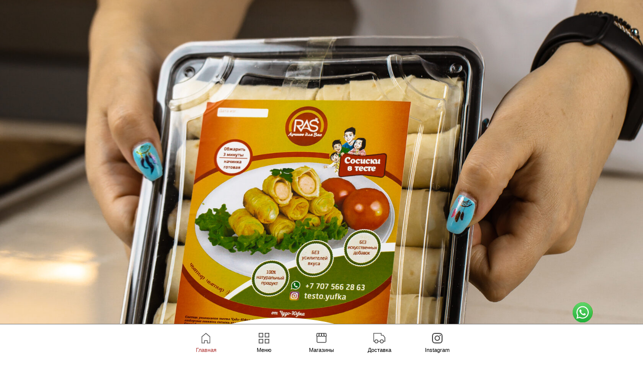

--- FILE ---
content_type: text/html; charset=UTF-8
request_url: https://testoyufka.kz/
body_size: 18677
content:
<!DOCTYPE html> <html lang="ru"> <head> <meta charset="utf-8" /> <meta http-equiv="Content-Type" content="text/html; charset=utf-8" /> <meta name="viewport" content="width=device-width, initial-scale=1.0" /> <!--metatextblock--> <title>Testo Yufka - турецкое тесто в Алматы с доставкой</title> <meta name="description" content="ТЕСТО ЮФКА,БОРЕК, ПИРОГИ,САМСУШКИ, КОТЛЕТЫ, ГЁЗЛЕМЕ цена в Алматы, доставка по городу" /> <meta name="keywords" content="кулпынай алматы qulpinay qulpynai bakery кулпынай торты алматы адреса кулпынай алматы контакты кулпынай торты в алматы құлпынай торты алматы құлпынай алматы кулпынай кондитерская кулпынай торты адреса торты кулпынай құлпынай кондитерская qulpinay алматы q" /> <meta property="og:url" content="https://testoyufka.kz" /> <meta property="og:title" content="Testo Yufka - турецкое тесто в Алматы с доставкой" /> <meta property="og:description" content="ТЕСТО ЮФКА,БОРЕК, ПИРОГИ,САМСУШКИ, КОТЛЕТЫ, ГЁЗЛЕМЕ цена в Алматы, доставка по городу" /> <meta property="og:type" content="website" /> <meta property="og:image" content="https://static.tildacdn.pro/tild3735-6632-4266-a366-373632373263/Frame_8.png" /> <link rel="canonical" href="https://testoyufka.kz"> <!--/metatextblock--> <meta name="format-detection" content="telephone=no" /> <meta http-equiv="x-dns-prefetch-control" content="on"> <link rel="dns-prefetch" href="https://ws.tildacdn.com"> <link rel="dns-prefetch" href="https://static.tildacdn.pro"> <link rel="shortcut icon" href="https://static.tildacdn.pro/img/tildafavicon.ico" type="image/x-icon" /> <!-- Assets --> <script src="https://neo.tildacdn.com/js/tilda-fallback-1.0.min.js" async charset="utf-8"></script> <link rel="stylesheet" href="https://static.tildacdn.pro/css/tilda-grid-3.0.min.css" type="text/css" media="all" onerror="this.loaderr='y';"/> <link rel="stylesheet" href="https://static.tildacdn.pro/ws/project4351248/tilda-blocks-page36518799.min.css?t=1756788345" type="text/css" media="all" onerror="this.loaderr='y';" /> <link rel="preconnect" href="https://fonts.gstatic.com"> <link href="https://fonts.googleapis.com/css2?family=Montserrat:wght@100..900&family=Noto+Sans:wght@100..900&subset=latin,cyrillic" rel="stylesheet"> <link rel="stylesheet" href="https://static.tildacdn.pro/css/tilda-animation-2.0.min.css" type="text/css" media="all" onerror="this.loaderr='y';" /> <link rel="stylesheet" href="https://static.tildacdn.pro/css/tilda-popup-1.1.min.css" type="text/css" media="print" onload="this.media='all';" onerror="this.loaderr='y';" /> <noscript><link rel="stylesheet" href="https://static.tildacdn.pro/css/tilda-popup-1.1.min.css" type="text/css" media="all" /></noscript> <link rel="stylesheet" href="https://static.tildacdn.pro/css/tilda-forms-1.0.min.css" type="text/css" media="all" onerror="this.loaderr='y';" /> <link rel="stylesheet" href="https://static.tildacdn.pro/css/tilda-cart-1.0.min.css" type="text/css" media="all" onerror="this.loaderr='y';" /> <script nomodule src="https://static.tildacdn.pro/js/tilda-polyfill-1.0.min.js" charset="utf-8"></script> <script type="text/javascript">function t_onReady(func) {if(document.readyState!='loading') {func();} else {document.addEventListener('DOMContentLoaded',func);}}
function t_onFuncLoad(funcName,okFunc,time) {if(typeof window[funcName]==='function') {okFunc();} else {setTimeout(function() {t_onFuncLoad(funcName,okFunc,time);},(time||100));}}window.tildaApiServiceRootDomain="tildacdn.kz";function t_throttle(fn,threshhold,scope) {return function() {fn.apply(scope||this,arguments);};}function t396_initialScale(t){var e=document.getElementById("rec"+t);if(e){var i=e.querySelector(".t396__artboard");if(i){window.tn_scale_initial_window_width||(window.tn_scale_initial_window_width=document.documentElement.clientWidth);var a=window.tn_scale_initial_window_width,r=[],n,l=i.getAttribute("data-artboard-screens");if(l){l=l.split(",");for(var o=0;o<l.length;o++)r[o]=parseInt(l[o],10)}else r=[320,480,640,960,1200];for(var o=0;o<r.length;o++){var d=r[o];a>=d&&(n=d)}var _="edit"===window.allrecords.getAttribute("data-tilda-mode"),c="center"===t396_getFieldValue(i,"valign",n,r),s="grid"===t396_getFieldValue(i,"upscale",n,r),w=t396_getFieldValue(i,"height_vh",n,r),g=t396_getFieldValue(i,"height",n,r),u=!!window.opr&&!!window.opr.addons||!!window.opera||-1!==navigator.userAgent.indexOf(" OPR/");if(!_&&c&&!s&&!w&&g&&!u){var h=parseFloat((a/n).toFixed(3)),f=[i,i.querySelector(".t396__carrier"),i.querySelector(".t396__filter")],v=Math.floor(parseInt(g,10)*h)+"px",p;i.style.setProperty("--initial-scale-height",v);for(var o=0;o<f.length;o++)f[o].style.setProperty("height","var(--initial-scale-height)");t396_scaleInitial__getElementsToScale(i).forEach((function(t){t.style.zoom=h}))}}}}function t396_scaleInitial__getElementsToScale(t){return t?Array.prototype.slice.call(t.children).filter((function(t){return t&&(t.classList.contains("t396__elem")||t.classList.contains("t396__group"))})):[]}function t396_getFieldValue(t,e,i,a){var r,n=a[a.length-1];if(!(r=i===n?t.getAttribute("data-artboard-"+e):t.getAttribute("data-artboard-"+e+"-res-"+i)))for(var l=0;l<a.length;l++){var o=a[l];if(!(o<=i)&&(r=o===n?t.getAttribute("data-artboard-"+e):t.getAttribute("data-artboard-"+e+"-res-"+o)))break}return r}window.TN_SCALE_INITIAL_VER="1.0",window.tn_scale_initial_window_width=null;</script> <script src="https://static.tildacdn.pro/js/jquery-1.10.2.min.js" charset="utf-8" onerror="this.loaderr='y';"></script> <script src="https://static.tildacdn.pro/js/tilda-scripts-3.0.min.js" charset="utf-8" defer onerror="this.loaderr='y';"></script> <script src="https://static.tildacdn.pro/ws/project4351248/tilda-blocks-page36518799.min.js?t=1756788345" charset="utf-8" async onerror="this.loaderr='y';"></script> <script src="https://static.tildacdn.pro/js/tilda-lazyload-1.0.min.js" charset="utf-8" async onerror="this.loaderr='y';"></script> <script src="https://static.tildacdn.pro/js/tilda-animation-2.0.min.js" charset="utf-8" async onerror="this.loaderr='y';"></script> <script src="https://static.tildacdn.pro/js/tilda-zero-1.1.min.js" charset="utf-8" async onerror="this.loaderr='y';"></script> <script src="https://static.tildacdn.pro/js/hammer.min.js" charset="utf-8" async onerror="this.loaderr='y';"></script> <script src="https://static.tildacdn.pro/js/tilda-map-1.0.min.js" charset="utf-8" async onerror="this.loaderr='y';"></script> <script src="https://static.tildacdn.pro/js/tilda-popup-1.0.min.js" charset="utf-8" async onerror="this.loaderr='y';"></script> <script src="https://static.tildacdn.pro/js/tilda-forms-1.0.min.js" charset="utf-8" async onerror="this.loaderr='y';"></script> <script src="https://static.tildacdn.pro/js/tilda-menu-1.0.min.js" charset="utf-8" async onerror="this.loaderr='y';"></script> <script src="https://static.tildacdn.pro/js/tilda-cart-1.1.min.js" charset="utf-8" async onerror="this.loaderr='y';"></script> <script src="https://static.tildacdn.pro/js/tilda-widget-positions-1.0.min.js" charset="utf-8" async onerror="this.loaderr='y';"></script> <script src="https://static.tildacdn.pro/js/tilda-animation-sbs-1.0.min.js" charset="utf-8" async onerror="this.loaderr='y';"></script> <script src="https://static.tildacdn.pro/js/tilda-zero-scale-1.0.min.js" charset="utf-8" async onerror="this.loaderr='y';"></script> <script src="https://static.tildacdn.pro/js/tilda-skiplink-1.0.min.js" charset="utf-8" async onerror="this.loaderr='y';"></script> <script src="https://static.tildacdn.pro/js/tilda-events-1.0.min.js" charset="utf-8" async onerror="this.loaderr='y';"></script> <script type="text/javascript">window.dataLayer=window.dataLayer||[];</script> <script type="text/javascript">(function() {if((/bot|google|yandex|baidu|bing|msn|duckduckbot|teoma|slurp|crawler|spider|robot|crawling|facebook/i.test(navigator.userAgent))===false&&typeof(sessionStorage)!='undefined'&&sessionStorage.getItem('visited')!=='y'&&document.visibilityState){var style=document.createElement('style');style.type='text/css';style.innerHTML='@media screen and (min-width: 980px) {.t-records {opacity: 0;}.t-records_animated {-webkit-transition: opacity ease-in-out .2s;-moz-transition: opacity ease-in-out .2s;-o-transition: opacity ease-in-out .2s;transition: opacity ease-in-out .2s;}.t-records.t-records_visible {opacity: 1;}}';document.getElementsByTagName('head')[0].appendChild(style);function t_setvisRecs(){var alr=document.querySelectorAll('.t-records');Array.prototype.forEach.call(alr,function(el) {el.classList.add("t-records_animated");});setTimeout(function() {Array.prototype.forEach.call(alr,function(el) {el.classList.add("t-records_visible");});sessionStorage.setItem("visited","y");},400);}
document.addEventListener('DOMContentLoaded',t_setvisRecs);}})();</script></head> <body class="t-body" style="margin:0;"> <!--allrecords--> <div id="allrecords" class="t-records" data-hook="blocks-collection-content-node" data-tilda-project-id="4351248" data-tilda-page-id="36518799" data-tilda-page-alias="main" data-tilda-formskey="629aca32813f4dbcb5aea3d3845545ad" data-tilda-lazy="yes" data-tilda-project-lang="RU" data-tilda-root-zone="pro" data-tilda-ts="y" data-tilda-project-country="KZ"> <div id="rec589878619" class="r t-rec" style=" " data-animationappear="off" data-record-type="396"> <!-- T396 --> <style>#rec589878619 .t396__artboard {min-height:800px;height:90vh;background-color:#000000;}#rec589878619 .t396__filter {min-height:800px;height:90vh;}#rec589878619 .t396__carrier{min-height:800px;height:90vh;background-position:center center;background-attachment:fixed;transform:translate3d(0,0,0);-moz-transform:unset;background-image:url('https://static.tildacdn.pro/tild6661-6232-4337-b565-613462306237/7T1A6191.jpg');background-size:cover;background-repeat:no-repeat;}@media screen and (min-width:1199px) {#rec589878619 .t396__carrier-wrapper {position:absolute;width:100%;height:100%;top:0;left:0;-webkit-clip-path:inset(0 0 0 0);clip-path:inset(0 0 0 0);}#rec589878619 .t396__carrier{position:fixed;display:block;width:100%;height:100% !important;top:0;left:0;background-size:cover;background-position:center center;transform:translateZ(0);will-change:transform;pointer-events:none;}}@media screen and (max-width:1199px) {#rec589878619 .t396__carrier-wrapper {position:absolute;width:100%;height:100%;top:0;left:0;-webkit-clip-path:inset(0 0 0 0);clip-path:inset(0 0 0 0);}}@media screen and (max-width:1199px) {#rec589878619 .t396__artboard,#rec589878619 .t396__filter,#rec589878619 .t396__carrier {}#rec589878619 .t396__filter {}#rec589878619 .t396__carrier {background-attachment:scroll;}}@media screen and (max-width:959px) {#rec589878619 .t396__artboard,#rec589878619 .t396__filter,#rec589878619 .t396__carrier {min-height:830px;}#rec589878619 .t396__filter {}#rec589878619 .t396__carrier {background-image:url('https://static.tildacdn.pro/tild3863-6562-4633-b237-396633636632/7T1A6191.jpg');background-attachment:scroll;}}@media screen and (max-width:639px) {#rec589878619 .t396__artboard,#rec589878619 .t396__filter,#rec589878619 .t396__carrier {}#rec589878619 .t396__filter {}#rec589878619 .t396__carrier {background-image:url('https://static.tildacdn.pro/tild3566-6564-4866-b231-656365323739/7T1A6191.jpg');background-attachment:scroll;}}@media screen and (max-width:479px) {#rec589878619 .t396__artboard,#rec589878619 .t396__filter,#rec589878619 .t396__carrier {min-height:678px;}#rec589878619 .t396__filter {}#rec589878619 .t396__carrier {background-image:url('https://static.tildacdn.pro/tild3536-3235-4463-a661-333037376432/7T1A6191.jpg');background-attachment:scroll;}}</style> <div class='t396'> <div class="t396__artboard" data-artboard-recid="589878619" data-artboard-screens="320,480,640,960,1200" data-artboard-height="800" data-artboard-valign="center" data-artboard-height_vh="90" data-artboard-upscale="grid" data-artboard-height-res-320="678" data-artboard-height-res-640="830"> <div class="t396__carrier-wrapper"> <div class="t396__carrier" data-artboard-recid="589878619"></div> </div> <div class="t396__filter" data-artboard-recid="589878619"></div> </div> </div> <script>t_onReady(function() {t_onFuncLoad('t396_init',function() {t396_init('589878619');});});</script> <!-- /T396 --> </div> <div id="rec589878620" class="r t-rec t-rec_pt_0 t-rec_pb_60" style="padding-top:0px;padding-bottom:60px; " data-animationappear="off" data-record-type="396"> <!-- T396 --> <style>#rec589878620 .t396__artboard {height:10px;background-color:#ffffff;overflow:visible;}#rec589878620 .t396__filter {height:10px;}#rec589878620 .t396__carrier{height:10px;background-position:center center;background-attachment:scroll;background-size:cover;background-repeat:no-repeat;}@media screen and (max-width:1199px) {#rec589878620 .t396__artboard,#rec589878620 .t396__filter,#rec589878620 .t396__carrier {}#rec589878620 .t396__filter {}#rec589878620 .t396__carrier {background-attachment:scroll;}}@media screen and (max-width:959px) {#rec589878620 .t396__artboard,#rec589878620 .t396__filter,#rec589878620 .t396__carrier {}#rec589878620 .t396__filter {}#rec589878620 .t396__carrier {background-attachment:scroll;}}@media screen and (max-width:639px) {#rec589878620 .t396__artboard,#rec589878620 .t396__filter,#rec589878620 .t396__carrier {}#rec589878620 .t396__filter {}#rec589878620 .t396__carrier {background-attachment:scroll;}}@media screen and (max-width:479px) {#rec589878620 .t396__artboard,#rec589878620 .t396__filter,#rec589878620 .t396__carrier {height:10px;}#rec589878620 .t396__artboard {background-color:#ffffff;}#rec589878620 .t396__filter{}#rec589878620 .t396__carrier {background-position:center center;background-image:unset;background-attachment:scroll;}}#rec589878620 .tn-elem[data-elem-id="1665725450296"]{z-index:1;top:-172px;left:calc(50% - 600px + -1022px);width:3089px;height:192px;}#rec589878620 .tn-elem[data-elem-id="1665725450296"] .tn-atom {background-position:center top;background-size:cover;background-repeat:no-repeat;border-color:transparent ;border-style:solid;}@media screen and (max-width:1199px) {#rec589878620 .tn-elem[data-elem-id="1665725450296"] {top:-140px;left:calc(50% - 480px + -705px);width:2371px;height:150px;}}@media screen and (max-width:959px) {#rec589878620 .tn-elem[data-elem-id="1665725450296"] {top:-189px;left:calc(50% - 320px + -1143px);width:2359px;height:199px;}}@media screen and (max-width:639px) {#rec589878620 .tn-elem[data-elem-id="1665725450296"] {top:-252px;left:calc(50% - 240px + -532px);width:1185px;height:262px;}#rec589878620 .tn-elem[data-elem-id="1665725450296"] .tn-atom {background-size:cover;-webkit-transform:rotate(4deg);-moz-transform:rotate(4deg);transform:rotate(4deg);}}@media screen and (max-width:479px) {#rec589878620 .tn-elem[data-elem-id="1665725450296"] {top:-82px;left:calc(50% - 160px + -171px);width:930px;height:221px;}#rec589878620 .tn-elem[data-elem-id="1665725450296"] .tn-atom {background-size:cover;-webkit-transform:rotate(352deg);-moz-transform:rotate(352deg);transform:rotate(352deg);}}</style> <div class='t396'> <div class="t396__artboard" data-artboard-recid="589878620" data-artboard-screens="320,480,640,960,1200" data-artboard-height="10" data-artboard-valign="center" data-artboard-upscale="grid" data-artboard-ovrflw="visible" data-artboard-height-res-320="10" data-artboard-upscale-res-320="grid"> <div class="t396__carrier" data-artboard-recid="589878620"></div> <div class="t396__filter" data-artboard-recid="589878620"></div> <div class='t396__elem tn-elem tn-elem__5898786201665725450296' data-elem-id='1665725450296' data-elem-type='shape' data-field-top-value="-172" data-field-left-value="-1022" data-field-height-value="192" data-field-width-value="3089" data-field-axisy-value="top" data-field-axisx-value="left" data-field-container-value="grid" data-field-topunits-value="px" data-field-leftunits-value="px" data-field-heightunits-value="px" data-field-widthunits-value="px" data-field-top-res-320-value="-82" data-field-left-res-320-value="-171" data-field-height-res-320-value="221" data-field-width-res-320-value="930" data-field-top-res-480-value="-252" data-field-left-res-480-value="-532" data-field-height-res-480-value="262" data-field-width-res-480-value="1185" data-field-top-res-640-value="-189" data-field-left-res-640-value="-1143" data-field-height-res-640-value="199" data-field-width-res-640-value="2359" data-field-top-res-960-value="-140" data-field-left-res-960-value="-705" data-field-height-res-960-value="150" data-field-width-res-960-value="2371"> <div class='tn-atom t-bgimg' data-original="https://static.tildacdn.pro/tild3964-3234-4733-b631-663138356661/Group_24.svg"
aria-label='' role="img"> </div> </div> </div> </div> <script>t_onReady(function() {t_onFuncLoad('t396_init',function() {t396_init('589878620');});});</script> <!-- /T396 --> </div> <div id="rec589878621" class="r t-rec t-rec_pb_0" style="padding-bottom:0px; " data-animationappear="off" data-record-type="911"> <!-- t911 --> <div class="t911"> <div class="t911__bgimg t-bgimg" data-original="" style="background-image: url();"> <div class="t911__overlay" style="background-image: -moz-linear-gradient(top, rgba(,0.0), rgba(,0.0)); background-image: -webkit-linear-gradient(top, rgba(,0.0), rgba(,0.0)); background-image: -o-linear-gradient(top, rgba(,0.0), rgba(,0.0)); background-image: -ms-linear-gradient(top, rgba(,0.0), rgba(,0.0));"></div> <div class="t911__container t-container t-align_center"> <div class="t911__col" style="width: 460px;"> <img class="t911__img t-img"
src="https://thb.tildacdn.pro/tild3063-3664-4466-a137-303364363234/-/empty/11_111112.png" data-original="https://static.tildacdn.pro/tild3063-3664-4466-a137-303364363234/11_111112.png"
imgfield="img2" data-tu-max-width="300" data-tu-max-height="300"
alt=""> <div class="t911__items-list"> </div> </div> </div> </div> </div> <style type="text/css">#rec589878621 .t911 .t911__list-item_simple,#rec589878621 .t911 .t911__list-item.t911__list-item_simple{background-color:#000000;}#rec589878621 .t911__list-item,#rec589878621 .t911__list-item-link{border-radius:30px;}</style> <script type="text/javascript">t_onReady(function() {t_onFuncLoad('t911_init',function() {t911_init('589878621');});});</script> <style> #rec589878621 .t911__title{color:#000000;font-weight:300;font-family:'ComfortaaAzkia';}#rec589878621 .t911__descr{color:#000000;}#rec589878621 .t-text.t911__list-item{color:#ffffff;}</style> </div> <div id="rec589878622" class="r t-rec" style=" " data-animationappear="off" data-record-type="396"> <!-- T396 --> <style>#rec589878622 .t396__artboard {height:139px;background-color:#ffffff;}#rec589878622 .t396__filter {height:139px;}#rec589878622 .t396__carrier{height:139px;background-position:center center;background-attachment:scroll;background-size:cover;background-repeat:no-repeat;}@media screen and (max-width:1199px) {#rec589878622 .t396__artboard,#rec589878622 .t396__filter,#rec589878622 .t396__carrier {}#rec589878622 .t396__filter {}#rec589878622 .t396__carrier {background-attachment:scroll;}}@media screen and (max-width:959px) {#rec589878622 .t396__artboard,#rec589878622 .t396__filter,#rec589878622 .t396__carrier {}#rec589878622 .t396__filter {}#rec589878622 .t396__carrier {background-attachment:scroll;}}@media screen and (max-width:639px) {#rec589878622 .t396__artboard,#rec589878622 .t396__filter,#rec589878622 .t396__carrier {height:139px;}#rec589878622 .t396__artboard {background-color:#ffffff;}#rec589878622 .t396__filter{}#rec589878622 .t396__carrier {background-position:center center;background-attachment:scroll;}}@media screen and (max-width:479px) {#rec589878622 .t396__artboard,#rec589878622 .t396__filter,#rec589878622 .t396__carrier {}#rec589878622 .t396__filter {}#rec589878622 .t396__carrier {background-attachment:scroll;}}#rec589878622 .tn-elem[data-elem-id="1665578429991"]{color:#000000;text-align:center;z-index:1;top:26px;left:calc(50% - 600px + 320px);width:560px;height:auto;}#rec589878622 .tn-elem[data-elem-id="1665578429991"] .tn-atom{color:#000000;font-size:20px;font-family:'FuturaPT',Arial,sans-serif;line-height:1.55;font-weight:700;background-position:center center;border-color:transparent ;border-style:solid;}@media screen and (max-width:1199px) {#rec589878622 .tn-elem[data-elem-id="1665578429991"] {top:26px;left:calc(50% - 480px + 200px);height:auto;}}@media screen and (max-width:959px) {#rec589878622 .tn-elem[data-elem-id="1665578429991"] {top:26px;left:calc(50% - 320px + 40px);height:auto;}}@media screen and (max-width:639px) {#rec589878622 .tn-elem[data-elem-id="1665578429991"] {top:26px;left:calc(50% - 240px + -40px);height:auto;}}@media screen and (max-width:479px) {#rec589878622 .tn-elem[data-elem-id="1665578429991"] {top:26px;left:calc(50% - 160px + -120px);height:auto;}}#rec589878622 .tn-elem[data-elem-id="1665578448350"]{color:#000000;text-align:center;z-index:2;top:81px;left:calc(50% - 600px + 286px);width:300px;height:auto;}#rec589878622 .tn-elem[data-elem-id="1665578448350"] .tn-atom{color:#000000;font-size:20px;font-family:'FuturaPT',Arial,sans-serif;line-height:1.55;font-weight:400;background-position:center center;border-color:transparent ;border-style:solid;}@media screen and (max-width:1199px) {#rec589878622 .tn-elem[data-elem-id="1665578448350"] {top:81px;left:calc(50% - 480px + 166px);height:auto;}}@media screen and (max-width:959px) {#rec589878622 .tn-elem[data-elem-id="1665578448350"] {top:81px;left:calc(50% - 320px + 6px);height:auto;}}@media screen and (max-width:639px) {#rec589878622 .tn-elem[data-elem-id="1665578448350"] {top:80px;left:calc(50% - 240px + 66px);width:159px;height:auto;}}@media screen and (max-width:479px) {#rec589878622 .tn-elem[data-elem-id="1665578448350"] {top:80px;left:calc(50% - 160px + 12px);width:135px;height:auto;}}#rec589878622 .tn-elem[data-elem-id="1665578451868"]{color:#000000;text-align:center;z-index:3;top:81px;left:calc(50% - 600px + 615px);width:300px;height:auto;}#rec589878622 .tn-elem[data-elem-id="1665578451868"] .tn-atom{color:#000000;font-size:20px;font-family:'FuturaPT',Arial,sans-serif;line-height:1.55;font-weight:400;background-position:center center;border-color:transparent ;border-style:solid;}@media screen and (max-width:1199px) {#rec589878622 .tn-elem[data-elem-id="1665578451868"] {top:81px;left:calc(50% - 480px + 495px);height:auto;}}@media screen and (max-width:959px) {#rec589878622 .tn-elem[data-elem-id="1665578451868"] {top:81px;left:calc(50% - 320px + 335px);height:auto;}}@media screen and (max-width:639px) {#rec589878622 .tn-elem[data-elem-id="1665578451868"] {top:80px;left:calc(50% - 240px + 255px);width:159px;height:auto;}}@media screen and (max-width:479px) {#rec589878622 .tn-elem[data-elem-id="1665578451868"] {top:80px;left:calc(50% - 160px + 173px);width:135px;height:auto;}}</style> <div class='t396'> <div class="t396__artboard" data-artboard-recid="589878622" data-artboard-screens="320,480,640,960,1200" data-artboard-height="139" data-artboard-valign="center" data-artboard-upscale="grid" data-artboard-height-res-480="139" data-artboard-upscale-res-480="grid"> <div class="t396__carrier" data-artboard-recid="589878622"></div> <div class="t396__filter" data-artboard-recid="589878622"></div> <div class='t396__elem tn-elem tn-elem__5898786221665578429991' data-elem-id='1665578429991' data-elem-type='text' data-field-top-value="26" data-field-left-value="320" data-field-width-value="560" data-field-axisy-value="top" data-field-axisx-value="left" data-field-container-value="grid" data-field-topunits-value="px" data-field-leftunits-value="px" data-field-heightunits-value="" data-field-widthunits-value="px" data-field-top-res-320-value="26" data-field-left-res-320-value="-120" data-field-top-res-480-value="26" data-field-left-res-480-value="-40" data-field-top-res-640-value="26" data-field-left-res-640-value="40" data-field-top-res-960-value="26" data-field-left-res-960-value="200"> <div class='tn-atom'field='tn_text_1665578429991'><strong>Выберите язык (</strong>Тілді таңдаңыз)</div> </div> <div class='t396__elem tn-elem tn-elem__5898786221665578448350' data-elem-id='1665578448350' data-elem-type='text' data-field-top-value="81" data-field-left-value="286" data-field-width-value="300" data-field-axisy-value="top" data-field-axisx-value="left" data-field-container-value="grid" data-field-topunits-value="px" data-field-leftunits-value="px" data-field-heightunits-value="" data-field-widthunits-value="px" data-field-top-res-320-value="80" data-field-left-res-320-value="12" data-field-width-res-320-value="135" data-field-top-res-480-value="80" data-field-left-res-480-value="66" data-field-width-res-480-value="159" data-field-top-res-640-value="81" data-field-left-res-640-value="6" data-field-top-res-960-value="81" data-field-left-res-960-value="166"> <div class='tn-atom'><a href="/ru"style="color: inherit"><a href="/ru"><strong>Русский</strong></a></a></div> </div> <div class='t396__elem tn-elem tn-elem__5898786221665578451868' data-elem-id='1665578451868' data-elem-type='text' data-field-top-value="81" data-field-left-value="615" data-field-width-value="300" data-field-axisy-value="top" data-field-axisx-value="left" data-field-container-value="grid" data-field-topunits-value="px" data-field-leftunits-value="px" data-field-heightunits-value="" data-field-widthunits-value="px" data-field-top-res-320-value="80" data-field-left-res-320-value="173" data-field-width-res-320-value="135" data-field-top-res-480-value="80" data-field-left-res-480-value="255" data-field-width-res-480-value="159" data-field-top-res-640-value="81" data-field-left-res-640-value="335" data-field-top-res-960-value="81" data-field-left-res-960-value="495"> <div class='tn-atom'><a href="/"style="color: inherit"><a href="/" style="color: rgb(0, 0, 0);">Қазақша</a></a></div> </div> </div> </div> <script>t_onReady(function() {t_onFuncLoad('t396_init',function() {t396_init('589878622');});});</script> <!-- /T396 --> </div> <div id="rec589888138" class="r t-rec t-rec_pt_0 t-rec_pb_0" style="padding-top:0px;padding-bottom:0px; " data-record-type="363"> <!-- T029 20 --> <div class="t029"> <div class="t029__container t-container"> <div class="t029__col t-col t-col_8"> <div class="t029__linewrapper" style="opacity:0.2;"> <div class="t029__opacity t029__opacity_left" style="background-image: -moz-linear-gradient(right, #000000, rgba(0,0,0, 0)); background-image: -webkit-linear-gradient(right, #000000, rgba(0,0,0, 0)); background-image: -o-linear-gradient(right, #000000, rgba(0,0,0, 0)); background-image: -ms-linear-gradient(right, #000000, rgba(0,0,0, 0));"></div> <div class="t-divider t029__line" style="background: #000000;"></div> <div class="t029__opacity t029__opacity_right" style="background-image: -moz-linear-gradient(left, #000000, rgba(0,0,0, 0)); background-image: -webkit-linear-gradient(left, #000000, rgba(0,0,0, 0)); background-image: -o-linear-gradient(left, #000000, rgba(0,0,0, 0)); background-image: -ms-linear-gradient(left, #000000, rgba(0,0,0, 0));"></div> </div> </div> </div> </div> </div> <div id="rec589890232" class="r t-rec t-rec_pt_90 t-rec_pb_30" style="padding-top:90px;padding-bottom:30px; " data-record-type="3"> <!-- T107 --> <div class="t107"> <div class="t-align_center" itemscope itemtype="http://schema.org/ImageObject"> <meta itemprop="image" content="https://static.tildacdn.pro/tild3037-3766-4632-a666-336461663262/1.jpg"> <img class="t-img t-width t107__width t-width_6"
src="https://thb.tildacdn.pro/tild3037-3766-4632-a666-336461663262/-/empty/1.jpg" data-original="https://static.tildacdn.pro/tild3037-3766-4632-a666-336461663262/1.jpg"
imgfield="img"
alt=""> </div> </div> </div> <div id="rec589893863" class="r t-rec t-rec_pt_0 t-rec_pb_30" style="padding-top:0px;padding-bottom:30px; " data-record-type="106"> <!-- T004 --> <div class="t004"> <div class="t-container "> <div class="t-col t-col_6 t-prefix_3"> <div field="text" class="t-text t-text_md "><p style="text-align: center;">Наше меню</p></div> </div> </div> </div> <style> #rec589893863 .t-text{font-weight:600;font-family:'Montserrat';}</style> </div> <div id="rec589893893" class="r t-rec" style=" " data-animationappear="off" data-record-type="396"> <!-- T396 --> <style>#rec589893893 .t396__artboard {height:55px;background-color:#ffffff;}#rec589893893 .t396__filter {height:55px;}#rec589893893 .t396__carrier{height:55px;background-position:center center;background-attachment:scroll;background-size:cover;background-repeat:no-repeat;}@media screen and (max-width:1199px) {#rec589893893 .t396__artboard,#rec589893893 .t396__filter,#rec589893893 .t396__carrier {}#rec589893893 .t396__filter {}#rec589893893 .t396__carrier {background-attachment:scroll;}}@media screen and (max-width:959px) {#rec589893893 .t396__artboard,#rec589893893 .t396__filter,#rec589893893 .t396__carrier {}#rec589893893 .t396__filter {}#rec589893893 .t396__carrier {background-attachment:scroll;}}@media screen and (max-width:639px) {#rec589893893 .t396__artboard,#rec589893893 .t396__filter,#rec589893893 .t396__carrier {}#rec589893893 .t396__filter {}#rec589893893 .t396__carrier {background-attachment:scroll;}}@media screen and (max-width:479px) {#rec589893893 .t396__artboard,#rec589893893 .t396__filter,#rec589893893 .t396__carrier {height:55px;}#rec589893893 .t396__filter {}#rec589893893 .t396__carrier {background-attachment:scroll;}}#rec589893893 .tn-elem[data-elem-id="1677170168500"]{color:#ffffff;text-align:center;z-index:1;top:calc(27.5px - 22.5px + 0px);left:calc(50% - 125px + 0px);width:250px;height:45px;}#rec589893893 .tn-elem[data-elem-id="1677170168500"] .tn-atom{color:#ffffff;font-size:12px;font-family:'Montserrat',Arial,sans-serif;line-height:1.55;font-weight:500;border-radius:11px;background-color:#36a805;background-position:center center;border-color:transparent ;border-style:solid;transition:background-color 0.2s ease-in-out,color 0.2s ease-in-out,border-color 0.2s ease-in-out;}@media screen and (max-width:1199px) {#rec589893893 .tn-elem[data-elem-id="1677170168500"] {left:calc(50% - 125px + 0px);}}@media screen and (max-width:959px) {#rec589893893 .tn-elem[data-elem-id="1677170168500"] {left:calc(50% - 125px + 0px);}}@media screen and (max-width:639px) {#rec589893893 .tn-elem[data-elem-id="1677170168500"] {left:calc(50% - 125px + 0px);}}@media screen and (max-width:479px) {#rec589893893 .tn-elem[data-elem-id="1677170168500"] {left:calc(50% - 125px + 0px);width:290px;height:45px;border-radius:11px;}#rec589893893 .tn-elem[data-elem-id="1677170168500"] .tn-atom{font-size:13px;background-size:cover;border-radius:11px;}}</style> <div class='t396'> <div class="t396__artboard" data-artboard-recid="589893893" data-artboard-screens="320,480,640,960,1200" data-artboard-height="55" data-artboard-valign="center" data-artboard-upscale="window" data-artboard-height-res-320="55"> <div class="t396__carrier" data-artboard-recid="589893893"></div> <div class="t396__filter" data-artboard-recid="589893893"></div> <div class='t396__elem tn-elem tn-elem__5898938931677170168500' data-elem-id='1677170168500' data-elem-type='button' data-field-top-value="0" data-field-left-value="0" data-field-height-value="45" data-field-width-value="250" data-field-axisy-value="center" data-field-axisx-value="center" data-field-container-value="grid" data-field-topunits-value="px" data-field-leftunits-value="px" data-field-heightunits-value="" data-field-widthunits-value="" data-field-left-res-320-value="0" data-field-height-res-320-value="45" data-field-width-res-320-value="290" data-field-left-res-480-value="0" data-field-left-res-640-value="0" data-field-left-res-960-value="0"> <a class='tn-atom js-click-zero-stat' href="/menu" data-tilda-event-name="/tilda/click/rec589893893/button1677170168500">Посмотреть</a> </div> </div> </div> <script>t_onFuncLoad('t396_initialScale',function() {t396_initialScale('589893893');});t_onReady(function() {t_onFuncLoad('t396_init',function() {t396_init('589893893');});});</script> <!-- /T396 --> </div> <div id="rec589888833" class="r t-rec t-rec_pt_90 t-rec_pb_30" style="padding-top:90px;padding-bottom:30px; " data-record-type="3"> <!-- T107 --> <div class="t107"> <div class="t-align_center" itemscope itemtype="http://schema.org/ImageObject"> <meta itemprop="image" content="https://static.tildacdn.pro/tild3335-6161-4032-b632-346133636431/2.jpg"> <img class="t-img t-width t107__width t-width_6"
src="https://thb.tildacdn.pro/tild3335-6161-4032-b632-346133636431/-/empty/2.jpg" data-original="https://static.tildacdn.pro/tild3335-6161-4032-b632-346133636431/2.jpg"
imgfield="img"
alt=""> </div> </div> </div> <div id="rec589889040" class="r t-rec t-rec_pt_0 t-rec_pb_30" style="padding-top:0px;padding-bottom:30px; " data-record-type="106"> <!-- T004 --> <div class="t004"> <div class="t-container "> <div class="t-col t-col_6 t-prefix_3"> <div field="text" class="t-text t-text_md "><p style="text-align: center;"><span style="font-family: Montserrat;">Оцените наш сервис</span></p></div> </div> </div> </div> <style> #rec589889040 .t-text{font-weight:600;font-family:'Montserrat';}</style> </div> <div id="rec589896689" class="r t-rec" style=" " data-animationappear="off" data-record-type="396"> <!-- T396 --> <style>#rec589896689 .t396__artboard {height:55px;background-color:#ffffff;}#rec589896689 .t396__filter {height:55px;}#rec589896689 .t396__carrier{height:55px;background-position:center center;background-attachment:scroll;background-size:cover;background-repeat:no-repeat;}@media screen and (max-width:1199px) {#rec589896689 .t396__artboard,#rec589896689 .t396__filter,#rec589896689 .t396__carrier {}#rec589896689 .t396__filter {}#rec589896689 .t396__carrier {background-attachment:scroll;}}@media screen and (max-width:959px) {#rec589896689 .t396__artboard,#rec589896689 .t396__filter,#rec589896689 .t396__carrier {}#rec589896689 .t396__filter {}#rec589896689 .t396__carrier {background-attachment:scroll;}}@media screen and (max-width:639px) {#rec589896689 .t396__artboard,#rec589896689 .t396__filter,#rec589896689 .t396__carrier {}#rec589896689 .t396__filter {}#rec589896689 .t396__carrier {background-attachment:scroll;}}@media screen and (max-width:479px) {#rec589896689 .t396__artboard,#rec589896689 .t396__filter,#rec589896689 .t396__carrier {height:55px;}#rec589896689 .t396__filter {}#rec589896689 .t396__carrier {background-attachment:scroll;}}#rec589896689 .tn-elem[data-elem-id="1677170168500"]{color:#ffffff;text-align:center;z-index:1;top:calc(27.5px - 22.5px + 0px);left:calc(50% - 125px + 0px);width:250px;height:45px;}#rec589896689 .tn-elem[data-elem-id="1677170168500"] .tn-atom{color:#ffffff;font-size:12px;font-family:'Montserrat',Arial,sans-serif;line-height:1.55;font-weight:500;border-radius:11px;background-color:#a70505;background-position:center center;border-color:transparent ;border-style:solid;transition:background-color 0.2s ease-in-out,color 0.2s ease-in-out,border-color 0.2s ease-in-out;}@media screen and (max-width:1199px) {#rec589896689 .tn-elem[data-elem-id="1677170168500"] {left:calc(50% - 125px + 0px);}}@media screen and (max-width:959px) {#rec589896689 .tn-elem[data-elem-id="1677170168500"] {left:calc(50% - 125px + 0px);}}@media screen and (max-width:639px) {#rec589896689 .tn-elem[data-elem-id="1677170168500"] {left:calc(50% - 125px + 0px);}}@media screen and (max-width:479px) {#rec589896689 .tn-elem[data-elem-id="1677170168500"] {left:calc(50% - 125px + 0px);width:290px;height:45px;border-radius:11px;}#rec589896689 .tn-elem[data-elem-id="1677170168500"] .tn-atom{font-size:13px;background-size:cover;border-radius:11px;}}</style> <div class='t396'> <div class="t396__artboard" data-artboard-recid="589896689" data-artboard-screens="320,480,640,960,1200" data-artboard-height="55" data-artboard-valign="center" data-artboard-upscale="window" data-artboard-height-res-320="55"> <div class="t396__carrier" data-artboard-recid="589896689"></div> <div class="t396__filter" data-artboard-recid="589896689"></div> <div class='t396__elem tn-elem tn-elem__5898966891677170168500' data-elem-id='1677170168500' data-elem-type='button' data-field-top-value="0" data-field-left-value="0" data-field-height-value="45" data-field-width-value="250" data-field-axisy-value="center" data-field-axisx-value="center" data-field-container-value="grid" data-field-topunits-value="px" data-field-leftunits-value="px" data-field-heightunits-value="" data-field-widthunits-value="" data-field-left-res-320-value="0" data-field-height-res-320-value="45" data-field-width-res-320-value="290" data-field-left-res-480-value="0" data-field-left-res-640-value="0" data-field-left-res-960-value="0"> <a class='tn-atom' href="#popup:myform.comment">Замечания и предложения</a> </div> </div> </div> <script>t_onFuncLoad('t396_initialScale',function() {t396_initialScale('589896689');});t_onReady(function() {t_onFuncLoad('t396_init',function() {t396_init('589896689');});});</script> <!-- /T396 --> </div> <div id="rec589894382" class="r t-rec t-rec_pt_90 t-rec_pb_30" style="padding-top:90px;padding-bottom:30px; " data-record-type="3"> <!-- T107 --> <div class="t107"> <div class="t-align_center" itemscope itemtype="http://schema.org/ImageObject"> <meta itemprop="image" content="https://static.tildacdn.pro/tild3565-3064-4162-a137-653033373731/photo.png"> <img class="t-img t-width t107__width t-width_6"
src="https://thb.tildacdn.pro/tild3565-3064-4162-a137-653033373731/-/empty/photo.png" data-original="https://static.tildacdn.pro/tild3565-3064-4162-a137-653033373731/photo.png"
imgfield="img"
alt=""> </div> </div> </div> <div id="rec589894383" class="r t-rec t-rec_pt_0 t-rec_pb_30" style="padding-top:0px;padding-bottom:30px; " data-record-type="106"> <!-- T004 --> <div class="t004"> <div class="t-container "> <div class="t-col t-col_6 t-prefix_3"> <div field="text" class="t-text t-text_md "><p style="text-align: center;">Свяжитесь с нами</p></div> </div> </div> </div> <style> #rec589894383 .t-text{font-weight:600;font-family:'Montserrat';}</style> </div> <div id="rec589894406" class="r t-rec" style=" " data-animationappear="off" data-record-type="396"> <!-- T396 --> <style>#rec589894406 .t396__artboard {height:55px;background-color:#ffffff;}#rec589894406 .t396__filter {height:55px;}#rec589894406 .t396__carrier{height:55px;background-position:center center;background-attachment:scroll;background-size:cover;background-repeat:no-repeat;}@media screen and (max-width:1199px) {#rec589894406 .t396__artboard,#rec589894406 .t396__filter,#rec589894406 .t396__carrier {}#rec589894406 .t396__filter {}#rec589894406 .t396__carrier {background-attachment:scroll;}}@media screen and (max-width:959px) {#rec589894406 .t396__artboard,#rec589894406 .t396__filter,#rec589894406 .t396__carrier {}#rec589894406 .t396__filter {}#rec589894406 .t396__carrier {background-attachment:scroll;}}@media screen and (max-width:639px) {#rec589894406 .t396__artboard,#rec589894406 .t396__filter,#rec589894406 .t396__carrier {}#rec589894406 .t396__filter {}#rec589894406 .t396__carrier {background-attachment:scroll;}}@media screen and (max-width:479px) {#rec589894406 .t396__artboard,#rec589894406 .t396__filter,#rec589894406 .t396__carrier {height:55px;}#rec589894406 .t396__filter {}#rec589894406 .t396__carrier {background-attachment:scroll;}}#rec589894406 .tn-elem[data-elem-id="1677170168500"]{color:#ffffff;text-align:center;z-index:1;top:calc(27.5px - 22.5px + 0px);left:calc(50% - 125px + 0px);width:250px;height:45px;}#rec589894406 .tn-elem[data-elem-id="1677170168500"] .tn-atom{color:#ffffff;font-size:12px;font-family:'Montserrat',Arial,sans-serif;line-height:1.55;font-weight:500;border-radius:11px;background-color:#36a805;background-position:center center;border-color:transparent ;border-style:solid;transition:background-color 0.2s ease-in-out,color 0.2s ease-in-out,border-color 0.2s ease-in-out;}@media screen and (max-width:1199px) {#rec589894406 .tn-elem[data-elem-id="1677170168500"] {left:calc(50% - 125px + 0px);}}@media screen and (max-width:959px) {#rec589894406 .tn-elem[data-elem-id="1677170168500"] {left:calc(50% - 125px + 0px);}}@media screen and (max-width:639px) {#rec589894406 .tn-elem[data-elem-id="1677170168500"] {left:calc(50% - 125px + 0px);}}@media screen and (max-width:479px) {#rec589894406 .tn-elem[data-elem-id="1677170168500"] {left:calc(50% - 125px + 0px);width:290px;height:45px;border-radius:11px;}#rec589894406 .tn-elem[data-elem-id="1677170168500"] .tn-atom{font-size:13px;background-size:cover;border-radius:11px;}}</style> <div class='t396'> <div class="t396__artboard" data-artboard-recid="589894406" data-artboard-screens="320,480,640,960,1200" data-artboard-height="55" data-artboard-valign="center" data-artboard-upscale="window" data-artboard-height-res-320="55"> <div class="t396__carrier" data-artboard-recid="589894406"></div> <div class="t396__filter" data-artboard-recid="589894406"></div> <div class='t396__elem tn-elem tn-elem__5898944061677170168500' data-elem-id='1677170168500' data-elem-type='button' data-field-top-value="0" data-field-left-value="0" data-field-height-value="45" data-field-width-value="250" data-field-axisy-value="center" data-field-axisx-value="center" data-field-container-value="grid" data-field-topunits-value="px" data-field-leftunits-value="px" data-field-heightunits-value="" data-field-widthunits-value="" data-field-left-res-320-value="0" data-field-height-res-320-value="45" data-field-width-res-320-value="290" data-field-left-res-480-value="0" data-field-left-res-640-value="0" data-field-left-res-960-value="0"> <a class='tn-atom js-click-zero-stat' href="https://clck.ru/34PkgR" data-tilda-event-name="/tilda/click/rec589894406/button1677170168500">WhatsApp</a> </div> </div> </div> <script>t_onFuncLoad('t396_initialScale',function() {t396_initialScale('589894406');});t_onReady(function() {t_onFuncLoad('t396_init',function() {t396_init('589894406');});});</script> <!-- /T396 --> </div> <div id="rec589894690" class="r t-rec" style=" " data-animationappear="off" data-record-type="396"> <!-- T396 --> <style>#rec589894690 .t396__artboard {height:55px;background-color:#ffffff;}#rec589894690 .t396__filter {height:55px;}#rec589894690 .t396__carrier{height:55px;background-position:center center;background-attachment:scroll;background-size:cover;background-repeat:no-repeat;}@media screen and (max-width:1199px) {#rec589894690 .t396__artboard,#rec589894690 .t396__filter,#rec589894690 .t396__carrier {}#rec589894690 .t396__filter {}#rec589894690 .t396__carrier {background-attachment:scroll;}}@media screen and (max-width:959px) {#rec589894690 .t396__artboard,#rec589894690 .t396__filter,#rec589894690 .t396__carrier {}#rec589894690 .t396__filter {}#rec589894690 .t396__carrier {background-attachment:scroll;}}@media screen and (max-width:639px) {#rec589894690 .t396__artboard,#rec589894690 .t396__filter,#rec589894690 .t396__carrier {}#rec589894690 .t396__filter {}#rec589894690 .t396__carrier {background-attachment:scroll;}}@media screen and (max-width:479px) {#rec589894690 .t396__artboard,#rec589894690 .t396__filter,#rec589894690 .t396__carrier {height:55px;}#rec589894690 .t396__filter {}#rec589894690 .t396__carrier {background-attachment:scroll;}}#rec589894690 .tn-elem[data-elem-id="1677170168500"]{color:#000000;text-align:center;z-index:1;top:calc(27.5px - 22.5px + 0px);left:calc(50% - 125px + 0px);width:250px;height:45px;}#rec589894690 .tn-elem[data-elem-id="1677170168500"] .tn-atom{color:#000000;font-size:12px;font-family:'Montserrat',Arial,sans-serif;line-height:1.55;font-weight:500;border-width:1px;border-radius:11px;background-position:center center;border-color:#000000 ;border-style:solid;transition:background-color 0.2s ease-in-out,color 0.2s ease-in-out,border-color 0.2s ease-in-out;}@media screen and (max-width:1199px) {#rec589894690 .tn-elem[data-elem-id="1677170168500"] {left:calc(50% - 125px + 0px);}}@media screen and (max-width:959px) {#rec589894690 .tn-elem[data-elem-id="1677170168500"] {left:calc(50% - 125px + 0px);}}@media screen and (max-width:639px) {#rec589894690 .tn-elem[data-elem-id="1677170168500"] {left:calc(50% - 125px + 0px);}}@media screen and (max-width:479px) {#rec589894690 .tn-elem[data-elem-id="1677170168500"] {left:calc(50% - 125px + 0px);width:290px;height:45px;border-radius:11px;}#rec589894690 .tn-elem[data-elem-id="1677170168500"] .tn-atom{font-size:13px;background-size:cover;border-radius:11px;}}</style> <div class='t396'> <div class="t396__artboard" data-artboard-recid="589894690" data-artboard-screens="320,480,640,960,1200" data-artboard-height="55" data-artboard-valign="center" data-artboard-upscale="window" data-artboard-height-res-320="55"> <div class="t396__carrier" data-artboard-recid="589894690"></div> <div class="t396__filter" data-artboard-recid="589894690"></div> <div class='t396__elem tn-elem tn-elem__5898946901677170168500' data-elem-id='1677170168500' data-elem-type='button' data-field-top-value="0" data-field-left-value="0" data-field-height-value="45" data-field-width-value="250" data-field-axisy-value="center" data-field-axisx-value="center" data-field-container-value="grid" data-field-topunits-value="px" data-field-leftunits-value="px" data-field-heightunits-value="" data-field-widthunits-value="" data-field-left-res-320-value="0" data-field-height-res-320-value="45" data-field-width-res-320-value="290" data-field-left-res-480-value="0" data-field-left-res-640-value="0" data-field-left-res-960-value="0"> <a class='tn-atom' href="#popup:myform">Оставить заявки</a> </div> </div> </div> <script>t_onFuncLoad('t396_initialScale',function() {t396_initialScale('589894690');});t_onReady(function() {t_onFuncLoad('t396_init',function() {t396_init('589894690');});});</script> <!-- /T396 --> </div> <div id="rec589895739" class="r t-rec t-rec_pt_90 t-rec_pb_30" style="padding-top:90px;padding-bottom:30px; " data-record-type="3"> <!-- T107 --> <div class="t107"> <div class="t-align_center" itemscope itemtype="http://schema.org/ImageObject"> <meta itemprop="image" content="https://static.tildacdn.pro/tild3733-3830-4662-b361-313232633531/3.jpg"> <img class="t-img t-width t107__width t-width_6"
src="https://thb.tildacdn.pro/tild3733-3830-4662-b361-313232633531/-/empty/3.jpg" data-original="https://static.tildacdn.pro/tild3733-3830-4662-b361-313232633531/3.jpg"
imgfield="img"
alt=""> </div> </div> </div> <div id="rec589895740" class="r t-rec t-rec_pt_0 t-rec_pb_30" style="padding-top:0px;padding-bottom:30px; " data-record-type="106"> <!-- T004 --> <div class="t004"> <div class="t-container "> <div class="t-col t-col_6 t-prefix_3"> <div field="text" class="t-text t-text_md "><p style="text-align: center;">Мы в соц сетях</p></div> </div> </div> </div> <style> #rec589895740 .t-text{font-weight:600;font-family:'Montserrat';}</style> </div> <div id="rec589895741" class="r t-rec" style=" " data-animationappear="off" data-record-type="396"> <!-- T396 --> <style>#rec589895741 .t396__artboard {height:55px;background-color:#ffffff;}#rec589895741 .t396__filter {height:55px;}#rec589895741 .t396__carrier{height:55px;background-position:center center;background-attachment:scroll;background-size:cover;background-repeat:no-repeat;}@media screen and (max-width:1199px) {#rec589895741 .t396__artboard,#rec589895741 .t396__filter,#rec589895741 .t396__carrier {}#rec589895741 .t396__filter {}#rec589895741 .t396__carrier {background-attachment:scroll;}}@media screen and (max-width:959px) {#rec589895741 .t396__artboard,#rec589895741 .t396__filter,#rec589895741 .t396__carrier {}#rec589895741 .t396__filter {}#rec589895741 .t396__carrier {background-attachment:scroll;}}@media screen and (max-width:639px) {#rec589895741 .t396__artboard,#rec589895741 .t396__filter,#rec589895741 .t396__carrier {}#rec589895741 .t396__filter {}#rec589895741 .t396__carrier {background-attachment:scroll;}}@media screen and (max-width:479px) {#rec589895741 .t396__artboard,#rec589895741 .t396__filter,#rec589895741 .t396__carrier {height:55px;}#rec589895741 .t396__filter {}#rec589895741 .t396__carrier {background-attachment:scroll;}}#rec589895741 .tn-elem[data-elem-id="1677170168500"]{color:#ffffff;text-align:center;z-index:1;top:calc(27.5px - 22.5px + 0px);left:calc(50% - 125px + 0px);width:250px;height:45px;}#rec589895741 .tn-elem[data-elem-id="1677170168500"] .tn-atom{color:#ffffff;font-size:12px;font-family:'Montserrat',Arial,sans-serif;line-height:1.55;font-weight:500;border-radius:11px;background-color:#f00075;background-position:center center;border-color:transparent ;border-style:solid;transition:background-color 0.2s ease-in-out,color 0.2s ease-in-out,border-color 0.2s ease-in-out;}@media screen and (max-width:1199px) {#rec589895741 .tn-elem[data-elem-id="1677170168500"] {left:calc(50% - 125px + 0px);}}@media screen and (max-width:959px) {#rec589895741 .tn-elem[data-elem-id="1677170168500"] {left:calc(50% - 125px + 0px);}}@media screen and (max-width:639px) {#rec589895741 .tn-elem[data-elem-id="1677170168500"] {left:calc(50% - 125px + 0px);}}@media screen and (max-width:479px) {#rec589895741 .tn-elem[data-elem-id="1677170168500"] {left:calc(50% - 125px + 0px);width:290px;height:45px;border-radius:11px;}#rec589895741 .tn-elem[data-elem-id="1677170168500"] .tn-atom{font-size:13px;background-size:cover;border-radius:11px;}}</style> <div class='t396'> <div class="t396__artboard" data-artboard-recid="589895741" data-artboard-screens="320,480,640,960,1200" data-artboard-height="55" data-artboard-valign="center" data-artboard-upscale="window" data-artboard-height-res-320="55"> <div class="t396__carrier" data-artboard-recid="589895741"></div> <div class="t396__filter" data-artboard-recid="589895741"></div> <div class='t396__elem tn-elem tn-elem__5898957411677170168500' data-elem-id='1677170168500' data-elem-type='button' data-field-top-value="0" data-field-left-value="0" data-field-height-value="45" data-field-width-value="250" data-field-axisy-value="center" data-field-axisx-value="center" data-field-container-value="grid" data-field-topunits-value="px" data-field-leftunits-value="px" data-field-heightunits-value="" data-field-widthunits-value="" data-field-left-res-320-value="0" data-field-height-res-320-value="45" data-field-width-res-320-value="290" data-field-left-res-480-value="0" data-field-left-res-640-value="0" data-field-left-res-960-value="0"> <a class='tn-atom' href="https://www.instagram.com/testo.yufka/">Instagram</a> </div> </div> </div> <script>t_onFuncLoad('t396_initialScale',function() {t396_initialScale('589895741');});t_onReady(function() {t_onFuncLoad('t396_init',function() {t396_init('589895741');});});</script> <!-- /T396 --> </div> <div id="rec589896084" class="r t-rec" style=" " data-animationappear="off" data-record-type="396"> <!-- T396 --> <style>#rec589896084 .t396__artboard {height:55px;background-color:#ffffff;}#rec589896084 .t396__filter {height:55px;}#rec589896084 .t396__carrier{height:55px;background-position:center center;background-attachment:scroll;background-size:cover;background-repeat:no-repeat;}@media screen and (max-width:1199px) {#rec589896084 .t396__artboard,#rec589896084 .t396__filter,#rec589896084 .t396__carrier {}#rec589896084 .t396__filter {}#rec589896084 .t396__carrier {background-attachment:scroll;}}@media screen and (max-width:959px) {#rec589896084 .t396__artboard,#rec589896084 .t396__filter,#rec589896084 .t396__carrier {}#rec589896084 .t396__filter {}#rec589896084 .t396__carrier {background-attachment:scroll;}}@media screen and (max-width:639px) {#rec589896084 .t396__artboard,#rec589896084 .t396__filter,#rec589896084 .t396__carrier {}#rec589896084 .t396__filter {}#rec589896084 .t396__carrier {background-attachment:scroll;}}@media screen and (max-width:479px) {#rec589896084 .t396__artboard,#rec589896084 .t396__filter,#rec589896084 .t396__carrier {height:55px;}#rec589896084 .t396__filter {}#rec589896084 .t396__carrier {background-attachment:scroll;}}#rec589896084 .tn-elem[data-elem-id="1677170168500"]{color:#ffffff;text-align:center;z-index:2;top:calc(27.5px - 22.5px + 0px);left:calc(50% - 125px + 0px);width:250px;height:45px;}#rec589896084 .tn-elem[data-elem-id="1677170168500"] .tn-atom{color:#ffffff;font-size:12px;font-family:'Montserrat',Arial,sans-serif;line-height:1.55;font-weight:500;border-radius:11px;background-color:#000000;background-position:center center;border-color:transparent ;border-style:solid;transition:background-color 0.2s ease-in-out,color 0.2s ease-in-out,border-color 0.2s ease-in-out;}@media screen and (max-width:1199px) {#rec589896084 .tn-elem[data-elem-id="1677170168500"] {left:calc(50% - 125px + 0px);}}@media screen and (max-width:959px) {#rec589896084 .tn-elem[data-elem-id="1677170168500"] {left:calc(50% - 125px + 0px);}}@media screen and (max-width:639px) {#rec589896084 .tn-elem[data-elem-id="1677170168500"] {left:calc(50% - 125px + 0px);}}@media screen and (max-width:479px) {#rec589896084 .tn-elem[data-elem-id="1677170168500"] {left:calc(50% - 125px + 0px);width:290px;height:45px;border-radius:11px;}#rec589896084 .tn-elem[data-elem-id="1677170168500"] .tn-atom{font-size:13px;background-size:cover;border-radius:11px;}}</style> <div class='t396'> <div class="t396__artboard" data-artboard-recid="589896084" data-artboard-screens="320,480,640,960,1200" data-artboard-height="55" data-artboard-valign="center" data-artboard-upscale="window" data-artboard-height-res-320="55"> <div class="t396__carrier" data-artboard-recid="589896084"></div> <div class="t396__filter" data-artboard-recid="589896084"></div> <div class='t396__elem tn-elem tn-elem__5898960841677170168500' data-elem-id='1677170168500' data-elem-type='button' data-field-top-value="0" data-field-left-value="0" data-field-height-value="45" data-field-width-value="250" data-field-axisy-value="center" data-field-axisx-value="center" data-field-container-value="grid" data-field-topunits-value="px" data-field-leftunits-value="px" data-field-heightunits-value="px" data-field-widthunits-value="px" data-field-left-res-320-value="0" data-field-height-res-320-value="45" data-field-width-res-320-value="290" data-field-left-res-480-value="0" data-field-left-res-640-value="0" data-field-left-res-960-value="0"> <a class='tn-atom' href="https://www.tiktok.com/@testo.yufka">TikTok</a> </div> </div> </div> <script>t_onFuncLoad('t396_initialScale',function() {t396_initialScale('589896084');});t_onReady(function() {t_onFuncLoad('t396_init',function() {t396_init('589896084');});});</script> <!-- /T396 --> </div> <div id="rec589896965" class="r t-rec t-rec_pt_90 t-rec_pb_30" style="padding-top:90px;padding-bottom:30px; " data-record-type="3"> <!-- T107 --> <div class="t107"> <div class="t-align_center" itemscope itemtype="http://schema.org/ImageObject"> <meta itemprop="image" content="https://static.tildacdn.pro/tild6234-3766-4137-a632-643430636163/Frame_5.png"> <img class="t-img t-width t107__width t-width_6"
src="https://thb.tildacdn.pro/tild6234-3766-4137-a632-643430636163/-/empty/Frame_5.png" data-original="https://static.tildacdn.pro/tild6234-3766-4137-a632-643430636163/Frame_5.png"
imgfield="img"
alt=""> </div> </div> </div> <div id="rec590673489" class="r t-rec t-rec_pt_0 t-rec_pb_30" style="padding-top:0px;padding-bottom:30px; " data-record-type="106"> <!-- T004 --> <div class="t004"> <div class="t-container "> <div class="t-col t-col_6 t-prefix_3"> <div field="text" class="t-text t-text_md "><p style="text-align: center;">Адрес нашего цеха</p></div> </div> </div> </div> <style> #rec590673489 .t-text{font-weight:600;font-family:'Montserrat';}</style> </div> <div id="rec927983436" class="r t-rec t-rec_pt_15 t-rec_pt-res-480_15 t-rec_pb_30 t-rec_pb-res-480_30" style="padding-top:15px;padding-bottom:30px; " data-record-type="37"> <!-- T022 --> <div class="t022 t-align_center"> <div class="t-container"> <div class="t-row"> <div class="t-col t-col_6 t-prefix_3"> <div class="t022__text t-text t-text_sm" field="text"><strong>Алматы, ул. Аксайская 314</strong><br />&nbsp; ( Жандосова Аксайская , ВЪЕЗД со стороны Жандосова )<br />Частный сектор , серые ворота, вдоль дороги желтая вывеска написано&nbsp; ТЕРМОПАНЕЛИ .<br /><br />❗<u>ВНИМАНИЕ ОЧЕНЬ ВАЖНО</u>❗<br /><br />❗Как подъедете&nbsp; пожалуйста звоните/указать номер для курьера ⤵️<br />+7 7079909184‼️<br /><br /><u>РЕЖИМ РАБОТЫ</u><br />Понедельник - Пятница<br />10:00-17:00<br /><br />Суббота до 15:00<br /><br />Воскресенье выходной 😊</div> </div> </div> </div> </div> </div> <div id="rec590673550" class="r t-rec t-rec_pb_90" style="padding-bottom:90px; " data-animationappear="off" data-record-type="396"> <!-- T396 --> <style>#rec590673550 .t396__artboard {height:55px;background-color:#ffffff;}#rec590673550 .t396__filter {height:55px;}#rec590673550 .t396__carrier{height:55px;background-position:center center;background-attachment:scroll;background-size:cover;background-repeat:no-repeat;}@media screen and (max-width:1199px) {#rec590673550 .t396__artboard,#rec590673550 .t396__filter,#rec590673550 .t396__carrier {}#rec590673550 .t396__filter {}#rec590673550 .t396__carrier {background-attachment:scroll;}}@media screen and (max-width:959px) {#rec590673550 .t396__artboard,#rec590673550 .t396__filter,#rec590673550 .t396__carrier {}#rec590673550 .t396__filter {}#rec590673550 .t396__carrier {background-attachment:scroll;}}@media screen and (max-width:639px) {#rec590673550 .t396__artboard,#rec590673550 .t396__filter,#rec590673550 .t396__carrier {}#rec590673550 .t396__filter {}#rec590673550 .t396__carrier {background-attachment:scroll;}}@media screen and (max-width:479px) {#rec590673550 .t396__artboard,#rec590673550 .t396__filter,#rec590673550 .t396__carrier {height:55px;}#rec590673550 .t396__filter {}#rec590673550 .t396__carrier {background-attachment:scroll;}}#rec590673550 .tn-elem[data-elem-id="1677170168500"]{color:#ffffff;text-align:center;z-index:3;top:calc(27.5px - 22.5px + 0px);left:calc(50% - 125px + 0px);width:250px;height:45px;}#rec590673550 .tn-elem[data-elem-id="1677170168500"] .tn-atom{color:#ffffff;font-size:12px;font-family:'Montserrat',Arial,sans-serif;line-height:1.55;font-weight:500;border-radius:11px 11px 11px 11px;background-color:#36a805;background-position:center center;border-color:transparent ;border-style:solid;transition:background-color 0.2s ease-in-out,color 0.2s ease-in-out,border-color 0.2s ease-in-out;}@media screen and (max-width:1199px) {#rec590673550 .tn-elem[data-elem-id="1677170168500"] {left:calc(50% - 125px + 0px);}}@media screen and (max-width:959px) {#rec590673550 .tn-elem[data-elem-id="1677170168500"] {left:calc(50% - 125px + 0px);height:50px;}}@media screen and (max-width:639px) {#rec590673550 .tn-elem[data-elem-id="1677170168500"] {left:calc(50% - 125px + 0px);}}@media screen and (max-width:479px) {#rec590673550 .tn-elem[data-elem-id="1677170168500"] {left:calc(50% - 125px + 0px);width:290px;height:45px;border-radius:11px;}#rec590673550 .tn-elem[data-elem-id="1677170168500"] .tn-atom{font-size:13px;background-size:cover;border-radius:11px;}}</style> <div class='t396'> <div class="t396__artboard" data-artboard-recid="590673550" data-artboard-screens="320,480,640,960,1200" data-artboard-height="55" data-artboard-valign="center" data-artboard-upscale="window" data-artboard-height-res-320="55"> <div class="t396__carrier" data-artboard-recid="590673550"></div> <div class="t396__filter" data-artboard-recid="590673550"></div> <div class='t396__elem tn-elem tn-elem__5906735501677170168500' data-elem-id='1677170168500' data-elem-type='button' data-field-top-value="0" data-field-left-value="0" data-field-height-value="45" data-field-width-value="250" data-field-axisy-value="center" data-field-axisx-value="center" data-field-container-value="grid" data-field-topunits-value="px" data-field-leftunits-value="px" data-field-heightunits-value="px" data-field-widthunits-value="px" data-field-left-res-320-value="0" data-field-height-res-320-value="45" data-field-width-res-320-value="290" data-field-left-res-480-value="0" data-field-left-res-640-value="0" data-field-height-res-640-value="50" data-field-left-res-960-value="0"> <a class='tn-atom js-click-zero-stat' href="https://2gis.kz/almaty/geo/9430047375045351" data-tilda-event-name="/tilda/click/rec590673550/button1677170168500">Аксайская, 314</a> </div> </div> </div> <script>t_onFuncLoad('t396_initialScale',function() {t396_initialScale('590673550');});t_onReady(function() {t_onFuncLoad('t396_init',function() {t396_init('590673550');});});</script> <!-- /T396 --> </div> <div id="rec589878634" class="r t-rec t-rec_pt_0 t-rec_pb_0" style="padding-top:0px;padding-bottom:0px; " data-animationappear="off" data-record-type="554"> <!-- T554 --> <div class="t554" data-display-changed="true"> <div class="t554__general-wrapper t554__general-wrapper_padding t-width t-width_100 t-margin_auto"> <div class="t554__card-wrapper"> <div class="t554__card t-width_5 t-align_left" style=" top:120px;"> <div class="t554__title t-heading t-heading_sm" field="title">Магазины</div> <div class="t-text t-descr_sm" field="text">Цены в магазинах могут отличаться. <br />Уточняйте наличие продукции и стоимость по указанным номерам магазинов. </div> </div> </div> <div class="t-map-lazyload t554_map" style="width:100%; height:80vh;" data-maplazy-load="false"><div
class="t-map"
id="separateMap589878634" data-map-language="RU" data-map-x="-74.005941" data-map-y="40.7127837" data-map-zoom="17" data-map-title="Магазины" data-map-mode=""
style="width:100%; position: relative; height:80vh;"> </div> <script type="text/javascript">var arMapMarkers589878634=[{title:"Столичны",descr:"&lt;p style=&quot;text-align: left;&quot;&gt;АБЫЛАЙ ХАНА 121&lt;/p&gt;",lat:"43.249004",lng:"76.9418",color:null,url:null,isOpen:false,isHidden:false,offset:null,},{title:"City Market1",descr:"ул.Жамбыла 116&lt;br /&gt;+7 707 414 8534",lat:"43.246206",lng:"76.924651",color:null,url:null,isOpen:false,isHidden:false,offset:null,},{title:"City Market1",descr:"ул,Утепова 8&lt;br /&gt;+7 707 311 0894",lat:"43.218626",lng:"76.89825",color:null,url:null,isOpen:false,isHidden:false,offset:null,},{title:"Gagarin market",descr:"ул,Гагарина 287/2&lt;br /&gt;+7 771 281 3230",lat:"43.204045",lng:"76.89754",color:null,url:null,isOpen:false,isHidden:false,offset:null,},{title:"АМАНАТ МАРКЕТ",descr:"Абиша Кекильбайулы 97А&lt;br /&gt;+7 707 528 5817",lat:"43.213547",lng:"76.885637",color:null,url:null,isOpen:false,isHidden:false,offset:null,},{title:"City Market2",descr:"ул.Гагарина 233&lt;br /&gt;+7 777 124 8505",lat:"43.211234",lng:"76.89772",color:null,url:null,isOpen:false,isHidden:false,offset:null,},{title:"City Market2",descr:"мкр.Аксай-5,25&lt;br /&gt;+7 702 902 9449",lat:"43.231757",lng:"76.832197",color:null,url:null,isOpen:false,isHidden:false,offset:null,},{title:"NN Market",descr:"Масанчи 104&lt;br /&gt;+7 700 770 0687",lat:"43.238588",lng:"76.931892",color:null,url:null,isOpen:false,isHidden:false,offset:null,},{title:"Good Market",descr:"Сатпаева 69а&lt;br /&gt;+7 707 900 5042",lat:"43.23562",lng:"76.89321",color:null,url:null,isOpen:false,isHidden:false,offset:null,},{title:"Good Market",descr:"Гагарина 194&lt;br /&gt;+7 707 507 2600",lat:"43.223645",lng:"76.897001",color:null,url:null,isOpen:false,isHidden:false,offset:null,},{title:"Good Market",descr:"Ислама Каримова 203Б3&lt;br /&gt;+7 747 864 6430",lat:"43.240394",lng:"76.884281",color:null,url:null,isOpen:false,isHidden:false,offset:null,},{title:"BASKET MARKET",descr:"Брусиловского163&lt;br /&gt;+7 747 792 0148",lat:"43.243494",lng:"76.87713",color:null,url:null,isOpen:false,isHidden:false,offset:null,},{title:"BASKET MARKET",descr:"Варламова 27А&lt;br /&gt;+7 747 335 3573",lat:"43.24069",lng:"76.871534",color:null,url:null,isOpen:false,isHidden:false,offset:null,},{title:"FRESH MARKET #1",descr:"Сатпаева 90/54&lt;br /&gt;+7 747 206 9683",lat:"43.230536",lng:"76.876331",color:null,url:null,isOpen:false,isHidden:false,offset:null,},{title:"MARKET PLUS",descr:"Сатпаева 90/43&lt;br /&gt;+7 708 190 1839",lat:"43.230266",lng:"76.879187",color:null,url:null,isOpen:false,isHidden:false,offset:null,},{title:"Вкусный",descr:"&lt;p style=&quot;text-align: left;&quot;&gt;Калдаякова 38&lt;/p&gt;",lat:"43.258544",lng:"76.958697",color:null,url:null,isOpen:false,isHidden:false,offset:null,},{title:"APPLE CITY",descr:"АльФараби 101&lt;br /&gt;+7 701 359 7239",lat:"43.208014",lng:"76.912695",color:null,url:null,isOpen:false,isHidden:false,offset:null,},{title:"APPLE CITY",descr:"Ергожина 8&lt;br /&gt;+7 775 205 4747",lat:"43.208297",lng:"76.910781",color:null,url:null,isOpen:false,isHidden:false,offset:null,},{title:"APPLE CITY",descr:"Ходжанова 78 б7&lt;br /&gt;+7 747 667 3404",lat:"43.206799",lng:"76.912048",color:null,url:null,isOpen:false,isHidden:false,offset:null,},{title:"Магазин Азия",descr:"&lt;p style=&quot;text-align: left;&quot;&gt;Рыскулбекова 28/8&lt;/p&gt;",lat:"43.204473",lng:"76.87192",color:null,url:null,isOpen:false,isHidden:false,offset:null,},{title:"ROMANTIC",descr:"Алтай 1 7а&lt;br /&gt;+7 708 939 9843",lat:"43.345377",lng:"76.989438",color:null,url:null,isOpen:false,isHidden:false,offset:null,},{title:"RAMAZAN",descr:"Огарева 2Г&lt;br /&gt;+7 707 815 0785",lat:"43.341397",lng:"77.007305",color:null,url:null,isOpen:false,isHidden:false,offset:null,},{title:"Наш Магазин",descr:"Коктем 3-24&lt;br /&gt;+7 775 853 4841",lat:"43.234175",lng:"76.919576",color:null,url:null,isOpen:false,isHidden:false,offset:null,},{title:"ПЕРЕКРЕСТОК",descr:"8 улица 1&lt;br /&gt;+ 7 776 544 3311",lat:"43.179634",lng:"76.90364",color:null,url:null,isOpen:false,isHidden:false,offset:null,},{title:"Жанна",descr:"Тлендиева 223&lt;br /&gt;+7 701 782 2728",lat:"43.238174",lng:"76.873914",color:null,url:null,isOpen:false,isHidden:false,offset:null,},{title:"ТОP MART",descr:"&lt;p style=&quot;text-align: left;&quot;&gt;Кармысова 84/2 к1&lt;/p&gt;&lt;p style=&quot;text-align: left;&quot;&gt;+7 701 800 6330&lt;/p&gt;",lat:"43.244919",lng:"76.960772",color:null,url:null,isOpen:false,isHidden:false,offset:null,},{title:"Apple Town",descr:"&lt;p style=&quot;text-align: left;&quot;&gt;Аскарва 8&lt;/p&gt;&lt;p style=&quot;text-align: left;&quot;&gt;+7 747 128 1881&lt;/p&gt;",lat:"43.198762",lng:"76.867608",color:null,url:null,isOpen:false,isHidden:false,offset:null,},{title:"МАГНИТ",descr:"5 МКРН 3А&lt;br /&gt;+7 707 999 9212",lat:"43.230194",lng:"76.860368",color:null,url:null,isOpen:false,isHidden:false,offset:null,},{title:"Istanbul market",descr:"Кашгарская 3а&lt;br /&gt;+7 701 278 4422",lat:"43.262181",lng:"76.926232",color:null,url:null,isOpen:false,isHidden:false,offset:null,},{title:"Айдони",descr:"Сатпаева 78&lt;br /&gt;+7 775 177 5078",lat:"43.233991",lng:"76.886428",color:null,url:null,isOpen:false,isHidden:false,offset:null,},{title:"МИР ПРОДУКТОВ",descr:"Ходжанова 81 б2&lt;br /&gt;+7 775 820 7311",lat:"43.221346",lng:"76.846471",color:null,url:null,isOpen:false,isHidden:false,offset:null,},{title:"MAGNAT",descr:"&lt;p style=&quot;text-align: left;&quot;&gt;Жетысу 2 85&lt;/p&gt;&lt;p style=&quot;text-align: left;&quot;&gt;+7 776 272 8745&lt;/p&gt;",lat:"43.221346",lng:"76.846471",color:null,url:null,isOpen:false,isHidden:false,offset:null,},{title:"Корзинка",descr:"Тимирязева 32Б&lt;br /&gt;+7 705 808 7799",lat:"43.227902",lng:"76.930517",color:null,url:null,isOpen:false,isHidden:false,offset:null,},{title:"Минимаркет 116",descr:"Гагарина 233 б D &lt;br /&gt;+7 777 124 8505",lat:"43.211228",lng:"76.896893",color:null,url:null,isOpen:false,isHidden:false,offset:null,},{title:"Minimarket",descr:"Гагарина 310/1&lt;br /&gt;+7 705 356 4142",lat:"43.200806",lng:"76.899687",color:null,url:null,isOpen:false,isHidden:false,offset:null,},{title:"Supermarket",descr:"Гагарина 310/2&lt;br /&gt;+7 705 356 4142",lat:"43.201266",lng:"76.899687",color:null,url:null,isOpen:false,isHidden:false,offset:null,},{title:"АМИРАН",descr:"Керемет 7к27&lt;br /&gt;+7 701 788 4419",lat:"43.235482",lng:"76.938216",color:null,url:null,isOpen:false,isHidden:false,offset:null,},{title:"CENTRAL AVENUE",descr:"Сейфулина 574/1 к3&lt;br /&gt;+7 708 609 8872",lat:"43.230516",lng:"76.938881",color:null,url:null,isOpen:false,isHidden:false,offset:null,},{title:"4YOU",descr:"Розыбакиева 310 А&lt;br /&gt;+7 707 887 2095",lat:"43.20925",lng:"76.89418",color:null,url:null,isOpen:false,isHidden:false,offset:null,},{title:"Union market",descr:"Назарбаева, 28а корпус 14 ",lat:"43.272954",lng:"76.945726",color:null,url:null,isOpen:false,isHidden:false,offset:null,},{title:"City market",descr:"Сейфулина, 416",lat:"43.277056",lng:"76.932179",color:null,url:null,isOpen:false,isHidden:false,offset:null,},{title:"Керуен",descr:"&lt;p style=&quot;text-align: left;&quot;&gt;Жарокова 137&lt;/p&gt;&lt;p style=&quot;text-align: left;&quot;&gt;+7 772 633 327&lt;/p&gt;",lat:"43.23583",lng:"76.899247",color:null,url:null,isOpen:false,isHidden:false,offset:null,},{title:"БИДАЙ",descr:"&lt;p style=&quot;text-align: left;&quot;&gt;Байтерекова 83&lt;/p&gt;&lt;p style=&quot;text-align: left;&quot;&gt;+7 712 942 201&lt;/p&gt;",lat:"43.261807",lng:"76.821561",color:null,url:null,isOpen:false,isHidden:false,offset:null,},{title:"НА АБАЯ",descr:"&lt;p style=&quot;text-align: left;&quot;&gt;Гагарина 124&lt;/p&gt;&lt;p style=&quot;text-align: left;&quot;&gt;+7 075 483 175&lt;/p&gt;",lat:"43.238004",lng:"76.896228",color:null,url:null,isOpen:false,isHidden:false,offset:null,},{title:"ГАСТРОНОМ",descr:"&lt;p style=&quot;text-align: left;&quot;&gt;Кенесары Хана 83/6&lt;/p&gt;&lt;p style=&quot;text-align: left;&quot;&gt;+7077267479&lt;/p&gt;",lat:"43.170318",lng:"76.874022",color:null,url:null,isOpen:false,isHidden:false,offset:null,},{title:"FRESH MARKET",descr:"&lt;p style=&quot;text-align: left;&quot;&gt;Шевченко 154&lt;/p&gt;&lt;p style=&quot;text-align: left;&quot;&gt;7 074 974 353&lt;/p&gt;",lat:"43.243934",lng:"76.917033",color:null,url:null,isOpen:false,isHidden:false,offset:null,},{title:"ХЛЕБ И СОЛЬ",descr:"Мусатай Карим 13А&lt;br /&gt;+7 747 814 8689",lat:"43.209657",lng:"76.858257",color:null,url:null,isOpen:false,isHidden:false,offset:null,},{title:"Lemon market",descr:"Жетысу 3 д 66&lt;br /&gt;+7 707 375 8984",lat:"43.220584",lng:"76.842815",color:null,url:null,isOpen:false,isHidden:false,offset:null,},{title:"Магазин Foodly",descr:"Мкр Мирас 157 блок 2&lt;br /&gt;+7 707 611 6678",lat:"43.189094",lng:"76.866701",color:null,url:null,isOpen:false,isHidden:false,offset:null,},{title:"Bimart",descr:"Гоголя 74&lt;br /&gt;&lt;br /&gt;",lat:"43.259299",lng:"76.939707",color:null,url:null,isOpen:false,isHidden:false,offset:null,},{title:"Dam et",descr:"Гагарина 310&lt;br /&gt;+7 759 090 242",lat:"43.201266",lng:"76.899687",color:null,url:null,isOpen:false,isHidden:false,offset:null,},{title:"Акбота",descr:"Жамакаева 258/9&lt;br /&gt;+7 702 888 0380",lat:"43.210807",lng:"76.944935",color:null,url:null,isOpen:false,isHidden:false,offset:null,},{title:"Galmart",descr:"Розыбакиева 247А Мега",lat:"43.202449",lng:"76.89197",color:null,url:null,isOpen:false,isHidden:false,offset:null,},{title:"Galmart",descr:"Достык Плаза Самал 2 дом 111",lat:"43.233492",lng:"76.956694",color:null,url:null,isOpen:false,isHidden:false,offset:null,},{title:"City market",descr:"Ул. Отеген Батыра 11в, 5 к, ЖК &quot;EVEREST&quot;",lat:"43.242923",lng:"76.854888",color:null,url:null,isOpen:false,isHidden:false,offset:null,},{title:"Prestige market",descr:"ЖК Бухар жырау Тауэрс,&lt;br /&gt;Ул.Бухар жырау, 27/5",lat:"43.234687",lng:"76.923798",color:null,url:null,isOpen:false,isHidden:false,offset:null,},{title:"Samal",descr:"Cамал 2 ,Бектурова 71",lat:"43.231909",lng:"76.951116",color:null,url:null,isOpen:false,isHidden:false,offset:null,},{title:"Отто турецкий маркет",descr:"Улица Сулейменова, 26а&lt;br /&gt;Мкр. Таугуль-1",lat:"43.211063",lng:"76.878415",color:null,url:null,isOpen:false,isHidden:false,offset:null,},];t_onReady(function() {t_map_lazyload_add_map();window.addEventListener('scroll',t_throttle(t_map_lazyload_add_map,300));function t_map_lazyload_add_map() {var windowHeight=window.innerHeight;var scrollDiffHeigth=700;var rec=document.getElementById('rec' + 589878634);if(!rec) return;var map=rec.querySelector('.t-map-lazyload');if(!map) return;var blockTop=map.getBoundingClientRect().top + window.pageYOffset;if(window.pageYOffset>blockTop - windowHeight - scrollDiffHeigth) {if(map.getAttribute('data-maplazy-load')==='false') {map.setAttribute('data-maplazy-load','true');t_onFuncLoad('t_appendYandexMap',function() {t_appendYandexMap("589878634","fd167c96-37e0-474d-be69-e21106f64335");});}}}});</script> </div> </div> </div> <script>t_onReady(function() {t_onFuncLoad('t554__init',function() {t554__init('589878634');});});</script> </div> <div id="rec589878636" class="r t-rec" style=" " data-animationappear="off" data-record-type="702"> <!-- T702 --> <div class="t702"> <div
class="t-popup" data-tooltip-hook="#popup:myform.comment"
role="dialog"
aria-modal="true"
tabindex="-1"
aria-label="Замечания и предложения"> <div class="t-popup__close t-popup__block-close"> <button
type="button"
class="t-popup__close-wrapper t-popup__block-close-button"
aria-label="Закрыть диалоговое окно"> <svg role="presentation" class="t-popup__close-icon" width="23px" height="23px" viewBox="0 0 23 23" version="1.1" xmlns="http://www.w3.org/2000/svg" xmlns:xlink="http://www.w3.org/1999/xlink"> <g stroke="none" stroke-width="1" fill="#fff" fill-rule="evenodd"> <rect transform="translate(11.313708, 11.313708) rotate(-45.000000) translate(-11.313708, -11.313708) " x="10.3137085" y="-3.6862915" width="2" height="30"></rect> <rect transform="translate(11.313708, 11.313708) rotate(-315.000000) translate(-11.313708, -11.313708) " x="10.3137085" y="-3.6862915" width="2" height="30"></rect> </g> </svg> </button> </div> <style>@media screen and (max-width:560px){#rec589878636 .t-popup__close-icon g{fill:#ffffff !important;}}</style> <div class="t-popup__container t-width t-width_6" data-popup-type="702"> <div class="t702__wrapper"> <div class="t702__text-wrapper t-align_center"> <div class="t702__title t-title t-title_xxs" id="popuptitle_589878636">Замечания и предложения</div> </div> <form
id="form589878636" name='form589878636' role="form" action='' method='POST' data-formactiontype="2" data-inputbox=".t-input-group" 
class="t-form js-form-proccess t-form_inputs-total_3 " data-success-callback="t702_onSuccess"> <input type="hidden" name="formservices[]" value="66307c563b963d6e83d08c38f7e1f844" class="js-formaction-services"> <input type="hidden" name="formservices[]" value="92cdaab43b3a8ef6cede0fa0d239c048" class="js-formaction-services"> <input type="hidden" name="tildaspec-formname" tabindex="-1" value="Замечания и предложения RU"> <!-- @classes t-title t-text t-btn --> <div class="js-successbox t-form__successbox t-text t-text_md"
aria-live="polite"
style="display:none;" data-success-message="Спасибо! Ваше мнение для нас очень важно!❤️‍"></div> <div
class="t-form__inputsbox
t-form__inputsbox_vertical-form t-form__inputsbox_inrow "> <div
class=" t-input-group t-input-group_nm " data-input-lid="1495810359387" data-field-type="nm" data-field-name="Name"> <label
for='input_1495810359387'
class="t-input-title t-descr t-descr_md"
id="field-title_1495810359387" data-redactor-toolbar="no"
field="li_title__1495810359387"
style="color:;font-weight:300;">Имя</label> <div class="t-input-block " style="border-radius:11px;"> <input
type="text"
autocomplete="name"
name="Name"
id="input_1495810359387"
class="t-input js-tilda-rule"
value="" data-tilda-req="1" aria-required="true" data-tilda-rule="name"
aria-describedby="error_1495810359387"
style="color:#000000;border:1px solid #c9c9c9;border-radius:11px;"> </div> <div class="t-input-error" aria-live="polite" id="error_1495810359387"></div> </div> <div
class=" t-input-group t-input-group_ph " data-input-lid="1495810410810" data-field-type="ph" data-field-name="Phone"> <label
for='input_1495810410810'
class="t-input-title t-descr t-descr_md"
id="field-title_1495810410810" data-redactor-toolbar="no"
field="li_title__1495810410810"
style="color:;font-weight:300;">Телефон</label> <div class="t-input-block " style="border-radius:11px;"> <input
type="tel"
autocomplete="tel"
name="Phone"
id="input_1495810410810"
class="t-input js-tilda-rule"
value="" data-tilda-req="1" aria-required="true" data-tilda-rule="phone"
pattern="[0-9]*"
aria-describedby="error_1495810410810"
style="color:#000000;border:1px solid #c9c9c9;border-radius:11px;"> </div> <div class="t-input-error" aria-live="polite" id="error_1495810410810"></div> </div> <div
class=" t-input-group t-input-group_ta " data-input-lid="1665495069756" data-field-type="ta" data-field-name="comment"> <label
for='input_1665495069756'
class="t-input-title t-descr t-descr_md"
id="field-title_1665495069756" data-redactor-toolbar="no"
field="li_title__1665495069756"
style="color:;font-weight:300;">Ваш комментарий</label> <div class="t-input-block " style="border-radius:11px;"> <textarea
name="comment"
id="input_1665495069756"
class="t-input js-tilda-rule" data-tilda-req="1" aria-required="true" aria-describedby="error_1665495069756"
style="color:#000000;border:1px solid #c9c9c9;border-radius:11px;height:102px;"
rows="3"></textarea> </div> <div class="t-input-error" aria-live="polite" id="error_1665495069756"></div> </div> <div class="t-form__errorbox-middle"> <!--noindex--> <div
class="js-errorbox-all t-form__errorbox-wrapper"
style="display:none;" data-nosnippet
tabindex="-1"
aria-label="Ошибки при заполнении формы"> <ul
role="list"
class="t-form__errorbox-text t-text t-text_md"> <li class="t-form__errorbox-item js-rule-error js-rule-error-all"></li> <li class="t-form__errorbox-item js-rule-error js-rule-error-req"></li> <li class="t-form__errorbox-item js-rule-error js-rule-error-email"></li> <li class="t-form__errorbox-item js-rule-error js-rule-error-name"></li> <li class="t-form__errorbox-item js-rule-error js-rule-error-phone"></li> <li class="t-form__errorbox-item js-rule-error js-rule-error-minlength"></li> <li class="t-form__errorbox-item js-rule-error js-rule-error-string"></li> </ul> </div> <!--/noindex--> </div> <div class="t-form__submit"> <button
class="t-submit t-btnflex t-btnflex_type_submit t-btnflex_md"
type="submit" data-btneffects-first="btneffects-ripple"> <span class="t-btnflex__text">Отправить</span> <style>#rec589878636 .t-btnflex.t-btnflex_type_submit {color:#ffffff;background-color:#a70505;border-style:none !important;border-radius:11px;box-shadow:none !important;font-weight:300;transition-duration:0.2s;transition-property:background-color,color,border-color,box-shadow,opacity,transform;transition-timing-function:ease-in-out;}</style> </button> </div> </div> <div class="t-form__errorbox-bottom"> <!--noindex--> <div
class="js-errorbox-all t-form__errorbox-wrapper"
style="display:none;" data-nosnippet
tabindex="-1"
aria-label="Ошибки при заполнении формы"> <ul
role="list"
class="t-form__errorbox-text t-text t-text_md"> <li class="t-form__errorbox-item js-rule-error js-rule-error-all"></li> <li class="t-form__errorbox-item js-rule-error js-rule-error-req"></li> <li class="t-form__errorbox-item js-rule-error js-rule-error-email"></li> <li class="t-form__errorbox-item js-rule-error js-rule-error-name"></li> <li class="t-form__errorbox-item js-rule-error js-rule-error-phone"></li> <li class="t-form__errorbox-item js-rule-error js-rule-error-minlength"></li> <li class="t-form__errorbox-item js-rule-error js-rule-error-string"></li> </ul> </div> <!--/noindex--> </div> </form> <style>#rec589878636 input::-webkit-input-placeholder {color:#000000;opacity:0.5;}#rec589878636 input::-moz-placeholder{color:#000000;opacity:0.5;}#rec589878636 input:-moz-placeholder {color:#000000;opacity:0.5;}#rec589878636 input:-ms-input-placeholder{color:#000000;opacity:0.5;}#rec589878636 textarea::-webkit-input-placeholder {color:#000000;opacity:0.5;}#rec589878636 textarea::-moz-placeholder{color:#000000;opacity:0.5;}#rec589878636 textarea:-moz-placeholder {color:#000000;opacity:0.5;}#rec589878636 textarea:-ms-input-placeholder{color:#000000;opacity:0.5;}</style> </div> </div> </div> </div> <script>t_onReady(function() {t_onFuncLoad('t702_initPopup',function() {t702_initPopup('589878636');});});</script> <style>#rec589878636 .t-btn[data-btneffects-first],#rec589878636 .t-btn[data-btneffects-second],#rec589878636 .t-btn[data-btneffects-third],#rec589878636 .t-submit[data-btneffects-first],#rec589878636 .t-submit[data-btneffects-second],#rec589878636 .t-submit[data-btneffects-third]{position:relative;overflow:hidden;isolation:isolate;}#rec589878636 .t-btn[data-btneffects-first="btneffects-ripple"] .t-btn_effects,#rec589878636 .t-submit[data-btneffects-first="btneffects-ripple"] .t-btn_effects{position:absolute;top:0;bottom:0;left:0;right:0;}#rec589878636 .t-btn[data-btneffects-first="btneffects-ripple"] .t-btn_effects::after,#rec589878636 .t-submit[data-btneffects-first="btneffects-ripple"] .t-btn_effects::after{content:'';position:absolute;height:350%;width:200%;top:0;left:-100%;background:rgba(255,255,255,0.8);border-radius:100%;-webkit-transform:scale(0);-ms-transform:scale(0);transform:scale(0);z-index:20;-webkit-animation-name:ripple;animation-name:ripple;-webkit-animation-duration:6s;animation-duration:6s;-webkit-animation-timing-function:linear;animation-timing-function:linear;-webkit-animation-iteration-count:infinite;animation-iteration-count:infinite;}#rec589878636 .t-btn[data-btneffects-first="btneffects-ripple"] .t-btn_effects_md::after,#rec589878636 .t-submit[data-btneffects-first="btneffects-ripple"] .t-btn_effects_md::after{left:-130%;}#rec589878636 .t-btn[data-btneffects-first="btneffects-ripple"] .t-btn_effects_lg::after,#rec589878636 .t-submit[data-btneffects-first="btneffects-ripple"] .t-btn_effects_lg::after{left:-150%;}@-webkit-keyframes ripple{20%{opacity:0;-webkit-transform:scale(2.5);transform:scale(2.5);}100%{opacity:0;-webkit-transform:scale(2.5);transform:scale(2.5);}}@keyframes ripple{20%{opacity:0;-webkit-transform:scale(2.5);transform:scale(2.5);}100%{opacity:0;-webkit-transform:scale(2.5);transform:scale(2.5);}}</style> <script>t_onReady(function() {window.setTimeout(function() {var rec=document.getElementById('rec589878636');if(!rec) return;var firstButton=rec.querySelectorAll('.t-btn[data-btneffects-first], .t-submit[data-btneffects-first]');Array.prototype.forEach.call(firstButton,function(button) {var buttonEffect=button.querySelector('.t-btn_effects');if(!buttonEffect) {button.insertAdjacentHTML('beforeend','<div class="t-btn_effects"></div>');buttonEffect=button.querySelector('.t-btn_effects');};if(button.offsetWidth>260) {buttonEffect.classList.add('t-btn_effects_md');};if(button.offsetWidth>360) {buttonEffect.classList.remove('t-btn_effects_md');buttonEffect.classList.add('t-btn_effects_lg');}});},1000);});</script> <style> #rec589878636 .t702__title{font-weight:300;}#rec589878636 .t702__descr{font-weight:300;}</style> </div> <div id="rec589878637" class="r t-rec" style=" " data-animationappear="off" data-record-type="702"> <!-- T702 --> <div class="t702"> <div
class="t-popup" data-tooltip-hook="#popup:myform"
role="dialog"
aria-modal="true"
tabindex="-1"
aria-label="Давайте мы вам поможем"> <div class="t-popup__close t-popup__block-close"> <button
type="button"
class="t-popup__close-wrapper t-popup__block-close-button"
aria-label="Закрыть диалоговое окно"> <svg role="presentation" class="t-popup__close-icon" width="23px" height="23px" viewBox="0 0 23 23" version="1.1" xmlns="http://www.w3.org/2000/svg" xmlns:xlink="http://www.w3.org/1999/xlink"> <g stroke="none" stroke-width="1" fill="#fff" fill-rule="evenodd"> <rect transform="translate(11.313708, 11.313708) rotate(-45.000000) translate(-11.313708, -11.313708) " x="10.3137085" y="-3.6862915" width="2" height="30"></rect> <rect transform="translate(11.313708, 11.313708) rotate(-315.000000) translate(-11.313708, -11.313708) " x="10.3137085" y="-3.6862915" width="2" height="30"></rect> </g> </svg> </button> </div> <style>@media screen and (max-width:560px){#rec589878637 .t-popup__close-icon g{fill:#ffffff !important;}}</style> <div class="t-popup__container t-width t-width_6" data-popup-type="702"> <div class="t702__wrapper"> <div class="t702__text-wrapper t-align_center"> <div class="t702__title t-title t-title_xxs" id="popuptitle_589878637">Давайте мы вам поможем</div> <div class="t702__descr t-descr t-descr_xs">Оставьте свои контактные данные.<br />Мы вам перезвоним</div> </div> <form
id="form589878637" name='form589878637' role="form" action='' method='POST' data-formactiontype="2" data-inputbox=".t-input-group" 
class="t-form js-form-proccess t-form_inputs-total_2 " data-success-callback="t702_onSuccess"> <input type="hidden" name="formservices[]" value="66307c563b963d6e83d08c38f7e1f844" class="js-formaction-services"> <input type="hidden" name="formservices[]" value="92cdaab43b3a8ef6cede0fa0d239c048" class="js-formaction-services"> <input type="hidden" name="tildaspec-formname" tabindex="-1" value="Заявки с сайта RU"> <!-- @classes t-title t-text t-btn --> <div class="js-successbox t-form__successbox t-text t-text_md"
aria-live="polite"
style="display:none;" data-success-message="Спасибо! Ваше мнение для нас очень важно!❤️‍"></div> <div
class="t-form__inputsbox
t-form__inputsbox_vertical-form t-form__inputsbox_inrow "> <div
class=" t-input-group t-input-group_nm " data-input-lid="1495810359387" data-field-type="nm" data-field-name="Name"> <label
for='input_1495810359387'
class="t-input-title t-descr t-descr_md"
id="field-title_1495810359387" data-redactor-toolbar="no"
field="li_title__1495810359387"
style="color:;font-weight:300;">Имя</label> <div class="t-input-block " style="border-radius:11px;"> <input
type="text"
autocomplete="name"
name="Name"
id="input_1495810359387"
class="t-input js-tilda-rule"
value="" data-tilda-req="1" aria-required="true" data-tilda-rule="name"
aria-describedby="error_1495810359387"
style="color:#000000;border:1px solid #c9c9c9;border-radius:11px;"> </div> <div class="t-input-error" aria-live="polite" id="error_1495810359387"></div> </div> <div
class=" t-input-group t-input-group_ph " data-input-lid="1495810410810" data-field-type="ph" data-field-name="Phone"> <label
for='input_1495810410810'
class="t-input-title t-descr t-descr_md"
id="field-title_1495810410810" data-redactor-toolbar="no"
field="li_title__1495810410810"
style="color:;font-weight:300;">Телефон</label> <div class="t-input-block " style="border-radius:11px;"> <input
type="tel"
autocomplete="tel"
name="Phone"
id="input_1495810410810"
class="t-input js-tilda-rule"
value="" data-tilda-req="1" aria-required="true" data-tilda-rule="phone"
pattern="[0-9]*"
aria-describedby="error_1495810410810"
style="color:#000000;border:1px solid #c9c9c9;border-radius:11px;"> </div> <div class="t-input-error" aria-live="polite" id="error_1495810410810"></div> </div> <div class="t-form__errorbox-middle"> <!--noindex--> <div
class="js-errorbox-all t-form__errorbox-wrapper"
style="display:none;" data-nosnippet
tabindex="-1"
aria-label="Ошибки при заполнении формы"> <ul
role="list"
class="t-form__errorbox-text t-text t-text_md"> <li class="t-form__errorbox-item js-rule-error js-rule-error-all"></li> <li class="t-form__errorbox-item js-rule-error js-rule-error-req"></li> <li class="t-form__errorbox-item js-rule-error js-rule-error-email"></li> <li class="t-form__errorbox-item js-rule-error js-rule-error-name"></li> <li class="t-form__errorbox-item js-rule-error js-rule-error-phone"></li> <li class="t-form__errorbox-item js-rule-error js-rule-error-minlength"></li> <li class="t-form__errorbox-item js-rule-error js-rule-error-string"></li> </ul> </div> <!--/noindex--> </div> <div class="t-form__submit"> <button
class="t-submit t-btnflex t-btnflex_type_submit t-btnflex_md"
type="submit" data-btneffects-first="btneffects-ripple"> <span class="t-btnflex__text">Отправить</span> <style>#rec589878637 .t-btnflex.t-btnflex_type_submit {color:#ffffff;background-color:#e00925;border-style:none !important;border-radius:11px;box-shadow:none !important;font-weight:300;transition-duration:0.2s;transition-property:background-color,color,border-color,box-shadow,opacity,transform;transition-timing-function:ease-in-out;}</style> </button> </div> </div> <div class="t-form__errorbox-bottom"> <!--noindex--> <div
class="js-errorbox-all t-form__errorbox-wrapper"
style="display:none;" data-nosnippet
tabindex="-1"
aria-label="Ошибки при заполнении формы"> <ul
role="list"
class="t-form__errorbox-text t-text t-text_md"> <li class="t-form__errorbox-item js-rule-error js-rule-error-all"></li> <li class="t-form__errorbox-item js-rule-error js-rule-error-req"></li> <li class="t-form__errorbox-item js-rule-error js-rule-error-email"></li> <li class="t-form__errorbox-item js-rule-error js-rule-error-name"></li> <li class="t-form__errorbox-item js-rule-error js-rule-error-phone"></li> <li class="t-form__errorbox-item js-rule-error js-rule-error-minlength"></li> <li class="t-form__errorbox-item js-rule-error js-rule-error-string"></li> </ul> </div> <!--/noindex--> </div> </form> <style>#rec589878637 input::-webkit-input-placeholder {color:#000000;opacity:0.5;}#rec589878637 input::-moz-placeholder{color:#000000;opacity:0.5;}#rec589878637 input:-moz-placeholder {color:#000000;opacity:0.5;}#rec589878637 input:-ms-input-placeholder{color:#000000;opacity:0.5;}#rec589878637 textarea::-webkit-input-placeholder {color:#000000;opacity:0.5;}#rec589878637 textarea::-moz-placeholder{color:#000000;opacity:0.5;}#rec589878637 textarea:-moz-placeholder {color:#000000;opacity:0.5;}#rec589878637 textarea:-ms-input-placeholder{color:#000000;opacity:0.5;}</style> </div> </div> </div> </div> <script>t_onReady(function() {t_onFuncLoad('t702_initPopup',function() {t702_initPopup('589878637');});});</script> <style>#rec589878637 .t-btn[data-btneffects-first],#rec589878637 .t-btn[data-btneffects-second],#rec589878637 .t-btn[data-btneffects-third],#rec589878637 .t-submit[data-btneffects-first],#rec589878637 .t-submit[data-btneffects-second],#rec589878637 .t-submit[data-btneffects-third]{position:relative;overflow:hidden;isolation:isolate;}#rec589878637 .t-btn[data-btneffects-first="btneffects-ripple"] .t-btn_effects,#rec589878637 .t-submit[data-btneffects-first="btneffects-ripple"] .t-btn_effects{position:absolute;top:0;bottom:0;left:0;right:0;}#rec589878637 .t-btn[data-btneffects-first="btneffects-ripple"] .t-btn_effects::after,#rec589878637 .t-submit[data-btneffects-first="btneffects-ripple"] .t-btn_effects::after{content:'';position:absolute;height:350%;width:200%;top:0;left:-100%;background:rgba(255,255,255,0.8);border-radius:100%;-webkit-transform:scale(0);-ms-transform:scale(0);transform:scale(0);z-index:20;-webkit-animation-name:ripple;animation-name:ripple;-webkit-animation-duration:6s;animation-duration:6s;-webkit-animation-timing-function:linear;animation-timing-function:linear;-webkit-animation-iteration-count:infinite;animation-iteration-count:infinite;}#rec589878637 .t-btn[data-btneffects-first="btneffects-ripple"] .t-btn_effects_md::after,#rec589878637 .t-submit[data-btneffects-first="btneffects-ripple"] .t-btn_effects_md::after{left:-130%;}#rec589878637 .t-btn[data-btneffects-first="btneffects-ripple"] .t-btn_effects_lg::after,#rec589878637 .t-submit[data-btneffects-first="btneffects-ripple"] .t-btn_effects_lg::after{left:-150%;}@-webkit-keyframes ripple{20%{opacity:0;-webkit-transform:scale(2.5);transform:scale(2.5);}100%{opacity:0;-webkit-transform:scale(2.5);transform:scale(2.5);}}@keyframes ripple{20%{opacity:0;-webkit-transform:scale(2.5);transform:scale(2.5);}100%{opacity:0;-webkit-transform:scale(2.5);transform:scale(2.5);}}</style> <script>t_onReady(function() {window.setTimeout(function() {var rec=document.getElementById('rec589878637');if(!rec) return;var firstButton=rec.querySelectorAll('.t-btn[data-btneffects-first], .t-submit[data-btneffects-first]');Array.prototype.forEach.call(firstButton,function(button) {var buttonEffect=button.querySelector('.t-btn_effects');if(!buttonEffect) {button.insertAdjacentHTML('beforeend','<div class="t-btn_effects"></div>');buttonEffect=button.querySelector('.t-btn_effects');};if(button.offsetWidth>260) {buttonEffect.classList.add('t-btn_effects_md');};if(button.offsetWidth>360) {buttonEffect.classList.remove('t-btn_effects_md');buttonEffect.classList.add('t-btn_effects_lg');}});},1000);});</script> <style> #rec589878637 .t702__title{font-weight:300;}#rec589878637 .t702__descr{font-weight:300;}</style> </div> <div id="rec589878638" class="r t-rec" style=" " data-animationappear="off" data-record-type="396"> <!-- T396 --> <style>#rec589878638 .t396__artboard {height:20px;overflow:visible;}#rec589878638 .t396__filter {height:20px;}#rec589878638 .t396__carrier{height:20px;background-position:center center;background-attachment:scroll;background-size:cover;background-repeat:no-repeat;}@media screen and (max-width:1199px) {#rec589878638 .t396__artboard,#rec589878638 .t396__filter,#rec589878638 .t396__carrier {}#rec589878638 .t396__filter {}#rec589878638 .t396__carrier {background-attachment:scroll;}}@media screen and (max-width:959px) {#rec589878638 .t396__artboard,#rec589878638 .t396__filter,#rec589878638 .t396__carrier {}#rec589878638 .t396__filter {}#rec589878638 .t396__carrier {background-attachment:scroll;}}@media screen and (max-width:639px) {#rec589878638 .t396__artboard,#rec589878638 .t396__filter,#rec589878638 .t396__carrier {}#rec589878638 .t396__filter {}#rec589878638 .t396__carrier {background-attachment:scroll;}}@media screen and (max-width:479px) {#rec589878638 .t396__artboard,#rec589878638 .t396__filter,#rec589878638 .t396__carrier {height:20px;}#rec589878638 .t396__filter {}#rec589878638 .t396__carrier {background-attachment:scroll;}}#rec589878638 .tn-elem[data-elem-id="1663350202156"]{z-index:1;top:-450%;left:89%;width:38px;height:38px;}#rec589878638 .tn-elem.t396__elem--anim-hidden[data-elem-id="1663350202156"] {opacity:0;}#rec589878638 .tn-elem[data-elem-id="1663350202156"] .tn-atom{border-width:1px;border-radius:3000px;background-position:center center;border-color:#3aad00 ;border-style:solid;}@media screen and (max-width:1199px) {#rec589878638 .tn-elem[data-elem-id="1663350202156"] {width:44px;height:44px;}}@media screen and (max-width:959px) {#rec589878638 .tn-elem[data-elem-id="1663350202156"] {width:38px;height:38px;}}@media screen and (max-width:639px) {#rec589878638 .tn-elem[data-elem-id="1663350202156"] {}}@media screen and (max-width:479px) {#rec589878638 .tn-elem[data-elem-id="1663350202156"] {width:50px;height:50px;}}#rec589878638 .tn-elem[data-elem-id="1663349584447"]{z-index:2;top:0px;left:89%;width:38px;height:auto;}#rec589878638 .tn-elem[data-elem-id="1663349584447"] .tn-atom{background-position:center center;border-color:transparent ;border-style:solid;}#rec589878638 .tn-elem[data-elem-id="1663349584447"] .tn-atom__img {}@media screen and (max-width:1199px) {#rec589878638 .tn-elem[data-elem-id="1663349584447"] {width:44px;height:auto;}}@media screen and (max-width:959px) {#rec589878638 .tn-elem[data-elem-id="1663349584447"] {width:38px;height:auto;}}@media screen and (max-width:639px) {#rec589878638 .tn-elem[data-elem-id="1663349584447"] {height:auto;}}@media screen and (max-width:479px) {#rec589878638 .tn-elem[data-elem-id="1663349584447"] {width:50px;height:auto;}}</style> <div class='t396'> <div class="t396__artboard" data-artboard-recid="589878638" data-artboard-screens="320,480,640,960,1200" data-artboard-height="20" data-artboard-valign="center" data-artboard-upscale="window" data-artboard-ovrflw="visible" data-artboard-height-res-320="20"> <div class="t396__carrier" data-artboard-recid="589878638"></div> <div class="t396__filter" data-artboard-recid="589878638"></div> <div class='t396__elem tn-elem tn-elem__5898786381663350202156 ' data-elem-id='1663350202156' data-elem-type='shape' data-field-top-value="-450" data-field-left-value="89" data-field-height-value="38" data-field-width-value="38" data-field-axisy-value="top" data-field-axisx-value="left" data-field-container-value="grid" data-field-topunits-value="%" data-field-leftunits-value="%" data-field-heightunits-value="px" data-field-widthunits-value="px" data-animate-mobile="y" data-animate-sbs-event="blockintoview" data-animate-sbs-trg="0.5" data-animate-sbs-trgofst="0" data-animate-sbs-loop="loop" data-animate-sbs-opts="[{'ti':'0','mx':'0','my':'0','sx':'1','sy':'1','op':'1','ro':'0','bl':'0','ea':'','dt':'0'},{'ti':1300,'mx':'0','my':'0','sx':1.35,'sy':1.35,'op':0,'ro':'0','bl':'0','ea':'','dt':0}]" data-field-top-res-320-value="-580" data-field-left-res-320-value="74" data-field-height-res-320-value="50" data-field-width-res-320-value="50" data-field-top-res-480-value="-435" data-field-left-res-480-value="88" data-field-top-res-640-value="-440" data-field-left-res-640-value="91" data-field-height-res-640-value="38" data-field-width-res-640-value="38" data-field-top-res-960-value="-390" data-field-left-res-960-value="93" data-field-height-res-960-value="44" data-field-width-res-960-value="44"> <div class='tn-atom'> </div> </div> <div class='t396__elem tn-elem tn-elem__5898786381663349584447' data-elem-id='1663349584447' data-elem-type='image' data-field-top-value="-90" data-field-left-value="89" data-field-width-value="38" data-field-axisy-value="top" data-field-axisx-value="left" data-field-container-value="grid" data-field-topunits-value="px" data-field-leftunits-value="%" data-field-heightunits-value="" data-field-widthunits-value="px" data-field-filewidth-value="257" data-field-fileheight-value="258" data-field-top-res-320-value="-116" data-field-left-res-320-value="74" data-field-width-res-320-value="50" data-field-top-res-480-value="-87" data-field-left-res-480-value="88" data-field-top-res-640-value="-88" data-field-left-res-640-value="91" data-field-width-res-640-value="38" data-field-top-res-960-value="-78" data-field-left-res-960-value="93" data-field-width-res-960-value="44"> <a class='tn-atom js-click-zero-stat' href="https://clck.ru/34PkgR" target="_blank" data-tilda-event-name="/tilda/click/rec589878638/button1663349584447"> <img class='tn-atom__img t-img' data-original='https://static.tildacdn.pro/tild3231-3132-4231-b537-346331346231/Group_112.svg'
src='https://static.tildacdn.pro/tild3231-3132-4231-b537-346331346231/Group_112.svg'
alt='' imgfield='tn_img_1663349584447'
/> </a> </div> </div> </div> <script>t_onFuncLoad('t396_initialScale',function() {t396_initialScale('589878638');});t_onReady(function() {t_onFuncLoad('t396_init',function() {t396_init('589878638');});});</script> <!-- /T396 --> </div> <div id="rec589878639" class="r t-rec" style=" " data-animationappear="off" data-record-type="131"> <!-- T123 --> <div class="t123"> <div class="t-container_100 "> <div class="t-width t-width_100 "> <!-- nominify begin --> <style>
.floating {
    width: 100%;
    position: fixed;
    bottom: 0;
    z-index: 9999;
}
</style> <script>
$(document).ready(function () {
    var blockMenuID = '#rec589878638';
    $(blockMenuID).addClass('floating');
});
</script> <!-- nominify end --> </div> </div> </div> </div> <div id="rec589878640" class="r t-rec" style=" " data-animationappear="off" data-record-type="975"> <!-- T975 --> <div class="t975 " style="background-color: #fff; " data-bgcolor-hex="" data-bgcolor-rgba="" data-navmarker="nav589878640marker" data-bgopacity="1" data-menu="yes" data-hidemenuonscroll="yes"> <nav class="t975__wrapper"> <ul role="list" class="t975__inner-wrapper t-menu__list"> <li class="t975__list-item"> <a class="t975__menu-link"
href="/"> <div class="t975__menu-item"> <div class="t975__icon-wrapper"> <img class="t975__menu-icon"
src="https://static.tildacdn.pro/tild3537-3539-4539-b632-663835383532/1.svg"
imgfield="li_img__1612265956277"
alt=""> </div> <div class="t975__menu-text" style="margin-top: 2px;" field="li_title__1612265956277">Главная</div> </div> </a> </li> <li class="t975__list-item"> <a class="t975__menu-link"
href="/menu"> <div class="t975__menu-item"> <div class="t975__icon-wrapper"> <img class="t975__menu-icon"
src="https://static.tildacdn.pro/tild6461-3666-4163-b466-313866663235/2.svg"
imgfield="li_img__1612174947727"
alt=""> </div> <div class="t975__menu-text" style="margin-top: 2px;" field="li_title__1612174947727">Меню</div> </div> </a> </li> <li class="t975__list-item"> <a class="t975__menu-link"
href="/branches"> <div class="t975__menu-item"> <div class="t975__icon-wrapper"> <img class="t975__menu-icon"
src="https://static.tildacdn.pro/tild6132-6336-4163-b430-363334656233/Group.svg"
imgfield="li_img__1687600074766"
alt=""> </div> <div class="t975__menu-text" style="margin-top: 2px;" field="li_title__1687600074766">Магазины</div> </div> </a> </li> <li class="t975__list-item"> <a class="t975__menu-link"
href="/delivery"> <div class="t975__menu-item"> <div class="t975__icon-wrapper"> <img class="t975__menu-icon"
src="https://static.tildacdn.pro/tild3462-3239-4532-a433-393331663365/3.svg"
imgfield="li_img__1612174982633"
alt=""> </div> <div class="t975__menu-text" style="margin-top: 2px;" field="li_title__1612174982633">Доставка</div> </div> </a> </li> <li class="t975__list-item"> <a class="t975__menu-link"
href="https://www.instagram.com/testo.yufka/"> <div class="t975__menu-item"> <div class="t975__icon-wrapper"> <img class="t975__menu-icon"
src="https://static.tildacdn.pro/tild3162-3961-4339-b937-383630636331/Vector.svg"
imgfield="li_img__1612175545113"
alt=""> </div> <div class="t975__menu-text" style="margin-top: 2px;" field="li_title__1612175545113">Instagram</div> </div> </a> </li> </ul> </nav> </div> <script>t_onReady(function() {t_onFuncLoad('t975_init',function() {t975_init('589878640');});});t_onFuncLoad('t_menu__interactFromKeyboard',function() {t_menu__interactFromKeyboard('589878640');});</script> <style>#rec589878640 .t975{border-color:#7d7d7d;}@media screen and (min-width:640px){#rec589878640 .t975__menu-text{margin-top:7px !important;}}</style> <style>#rec589878640 .t-active .t975__menu-text{color:#b03937!important;}#rec589878640 .t-active .t975__icon-wrapper{}</style> <style>#rec589878640 .t975__wrapper::before{background-image:linear-gradient(to left,rgba(255,255,255,0%) 0%,rgba(255,255,255,100%) 100%);}#rec589878640 .t975__wrapper::after{background-image:linear-gradient(to right,rgba(255,255,255,0%) 0%,rgba(255,255,255,100%) 100%);}</style> <style>@media screen and (max-width:480px){#rec589878640 .t975__list-item{min-width:calc(100% / 5);}}</style> <style>#rec589878640 .t-menu__link-item{-webkit-transition:color 0.3s ease-in-out,opacity 0.3s ease-in-out;transition:color 0.3s ease-in-out,opacity 0.3s ease-in-out;}#rec589878640 .t-menu__link-item.t-active:not(.t978__menu-link){color:#b03937 !important;}@supports (overflow:-webkit-marquee) and (justify-content:inherit){#rec589878640 .t-menu__link-item,#rec589878640 .t-menu__link-item.t-active{opacity:1 !important;}}</style> <style> #rec589878640 .t975__menu-text{font-weight:300;}</style> </div> <!--footer--> <footer id="t-footer" class="t-records" data-hook="blocks-collection-content-node" data-tilda-project-id="4351248" data-tilda-page-id="36518815" data-tilda-page-alias="footer_new" data-tilda-formskey="629aca32813f4dbcb5aea3d3845545ad" data-tilda-lazy="yes" data-tilda-project-lang="RU" data-tilda-root-zone="pro" data-tilda-ts="y" data-tilda-project-country="KZ"> <div id="rec589878762" class="r t-rec" style=" " data-animationappear="off" data-record-type="706"> <!--tcart--> <!-- @classes: t-text t-text_xs t-name t-name_xs t-name_md t-btn t-btn_sm --> <script>t_onReady(function() {setTimeout(function() {t_onFuncLoad('tcart__init',function() {tcart__init('589878762',{cssClassName:''});});},50);var userAgent=navigator.userAgent.toLowerCase();var body=document.body;if(!body) return;if(userAgent.indexOf('instagram')!==-1&&userAgent.indexOf('iphone')!==-1) {body.style.position='relative';}
var rec=document.querySelector('#rec589878762');if(!rec) return;var cartWindow=rec.querySelector('.t706__cartwin,.t706__cartpage');var allRecords=document.querySelector('.t-records');var currentMode=allRecords.getAttribute('data-tilda-mode');if(cartWindow&&currentMode!=='edit'&&currentMode!=='preview') {cartWindow.addEventListener('scroll',t_throttle(function() {if(window.lazy==='y'||document.querySelector('#allrecords').getAttribute('data-tilda-lazy')==='yes') {t_onFuncLoad('t_lazyload_update',function() {t_lazyload_update();});}},500));}});</script> <div class="t706" data-cart-countdown="yes" data-project-currency="тг." data-project-currency-side="r" data-project-currency-sep="," data-project-currency-code="KZT"> <div class="t706__carticon" style=""> <div class="t706__carticon-text t-name t-name_xs"></div> <div class="t706__carticon-wrapper"> <div class="t706__carticon-imgwrap"> <svg role="img" class="t706__carticon-img" xmlns="http://www.w3.org/2000/svg" viewBox="0 0 64 64"> <path fill="none" stroke-width="2" stroke-miterlimit="10" d="M44 18h10v45H10V18h10z"/> <path fill="none" stroke-width="2" stroke-miterlimit="10" d="M22 24V11c0-5.523 4.477-10 10-10s10 4.477 10 10v13"/> </svg> </div> <div class="t706__carticon-counter js-carticon-counter"></div> </div> </div> <div class="t706__cartwin" style="display: none;"> <div class="t706__close t706__cartwin-close"> <button type="button" class="t706__close-button t706__cartwin-close-wrapper" aria-label="Закрыть корзину"> <svg role="presentation" class="t706__close-icon t706__cartwin-close-icon" width="23px" height="23px" viewBox="0 0 23 23" version="1.1" xmlns="http://www.w3.org/2000/svg" xmlns:xlink="http://www.w3.org/1999/xlink"> <g stroke="none" stroke-width="1" fill="#fff" fill-rule="evenodd"> <rect transform="translate(11.313708, 11.313708) rotate(-45.000000) translate(-11.313708, -11.313708) " x="10.3137085" y="-3.6862915" width="2" height="30"></rect> <rect transform="translate(11.313708, 11.313708) rotate(-315.000000) translate(-11.313708, -11.313708) " x="10.3137085" y="-3.6862915" width="2" height="30"></rect> </g> </svg> </button> </div> <div class="t706__cartwin-content"> <div class="t706__cartwin-top"> <div class="t706__cartwin-heading t-name t-name_xl">Ваш заказ</div> </div> <div class="t706__cartwin-products"></div> <div class="t706__cartwin-bottom"> <div class="t706__cartwin-prodamount-wrap t-descr t-descr_sm"> <span class="t706__cartwin-prodamount-label"></span> <span class="t706__cartwin-prodamount"></span> </div> </div> <div class="t706__orderform "> <form
id="form589878762" name='form589878762' role="form" action='' method='POST' data-formactiontype="2" data-inputbox=".t-input-group" 
class="t-form js-form-proccess t-form_inputs-total_6 " data-formsended-callback="t706_onSuccessCallback"> <input type="hidden" name="formservices[]" value="66307c563b963d6e83d08c38f7e1f844" class="js-formaction-services"> <input type="hidden" name="formservices[]" value="92cdaab43b3a8ef6cede0fa0d239c048" class="js-formaction-services"> <input type="hidden" name="tildaspec-formname" tabindex="-1" value="Cart"> <!-- @classes t-title t-text t-btn --> <div class="js-successbox t-form__successbox t-text t-text_md"
aria-live="polite"
style="display:none;"></div> <div
class="t-form__inputsbox
t-form__inputsbox_inrow "> <div
class=" t-input-group t-input-group_nm " data-input-lid="1496239431201" data-field-type="nm" data-field-name="Name"> <label
for='input_1496239431201'
class="t-input-title t-descr t-descr_md"
id="field-title_1496239431201" data-redactor-toolbar="no"
field="li_title__1496239431201"
style="color:;">Ваше имя</label> <div class="t-input-block " style="border-radius:15px;"> <input
type="text"
autocomplete="name"
name="Name"
id="input_1496239431201"
class="t-input js-tilda-rule"
value="" data-tilda-req="1" aria-required="true" data-tilda-rule="name"
aria-describedby="error_1496239431201"
style="color:#000000;border:1px solid #000000;border-radius:15px;"> </div> <div class="t-input-error" aria-live="polite" id="error_1496239431201"></div> </div> <div
class=" t-input-group t-input-group_ph " data-input-lid="1496239478607" data-field-type="ph" data-field-name="Phone"> <label
for='input_1496239478607'
class="t-input-title t-descr t-descr_md"
id="field-title_1496239478607" data-redactor-toolbar="no"
field="li_title__1496239478607"
style="color:;">Телефон</label> <div class="t-input-block " style="border-radius:15px;"> <input
type="tel"
autocomplete="tel"
name="Phone"
id="input_1496239478607"
class="t-input js-tilda-rule"
value="" data-tilda-req="1" aria-required="true" data-tilda-rule="phone"
pattern="[0-9]*"
aria-describedby="error_1496239478607"
style="color:#000000;border:1px solid #000000;border-radius:15px;"> </div> <div class="t-input-error" aria-live="polite" id="error_1496239478607"></div> </div> <div
class=" t-input-group t-input-group_in " data-input-lid="1668173826198" data-field-type="in" data-field-name="adress"> <label
for='input_1668173826198'
class="t-input-title t-descr t-descr_md"
id="field-title_1668173826198" data-redactor-toolbar="no"
field="li_title__1668173826198"
style="color:;">Адрес</label> <div class="t-input-block " style="border-radius:15px;"> <input
type="text"
name="adress"
id="input_1668173826198"
class="t-input js-tilda-rule"
value="" data-tilda-req="1" aria-required="true"
aria-describedby="error_1668173826198"
style="color:#000000;border:1px solid #000000;border-radius:15px;"> </div> <div class="t-input-error" aria-live="polite" id="error_1668173826198"></div> </div> <div
class=" t-input-group t-input-group_ws " data-input-lid="1671628816998" data-field-type="ws" data-field-name=""> <div class="t-input-block " style="border-radius:15px;"> <div
class=""
style="height:34px">&nbsp;</div> </div> <div class="t-input-error" aria-live="polite" id="error_1671628816998"></div> </div> <div
class=" t-input-group t-input-group_tx " data-input-lid="1668173714144" data-field-type="tx" data-field-name=""> <div class="t-input-block " style="border-radius:15px;"> <div
class="t-text"
field="li_text__1668173714144">
Доставка по городу от 1000 тг<br /><br />Минимальная сумма заказа на доставку 5000 тг&nbsp;<br /><br />Заказы принимаем с 8:00 до 19:00<br /><br />___<br /><br />Қала ішінде жеткізу 1000 тг ден басталады<br /><br />Жеткізу қызметіне тапсырыс беру үшін тапсырыс кемінде 5000 тг болуы қажет&nbsp;<br /><br />Тапсырыстарды 8:00-19:00 аралығында қабылдаймыз</div> </div> <div class="t-input-error" aria-live="polite" id="error_1668173714144"></div> </div> <div
class=" t-input-group t-input-group_ws " data-input-lid="1668174004928" data-field-type="ws" data-field-name=""> <div class="t-input-block " style="border-radius:15px;"> <div
class=""
style="height:34px">&nbsp;</div> </div> <div class="t-input-error" aria-live="polite" id="error_1668174004928"></div> </div> <div class="t-form__errorbox-middle"> <!--noindex--> <div
class="js-errorbox-all t-form__errorbox-wrapper"
style="display:none;" data-nosnippet
tabindex="-1"
aria-label="Ошибки при заполнении формы"> <ul
role="list"
class="t-form__errorbox-text t-text t-text_md"> <li class="t-form__errorbox-item js-rule-error js-rule-error-all"></li> <li class="t-form__errorbox-item js-rule-error js-rule-error-req"></li> <li class="t-form__errorbox-item js-rule-error js-rule-error-email"></li> <li class="t-form__errorbox-item js-rule-error js-rule-error-name"></li> <li class="t-form__errorbox-item js-rule-error js-rule-error-phone"></li> <li class="t-form__errorbox-item js-rule-error js-rule-error-minlength"></li> <li class="t-form__errorbox-item js-rule-error js-rule-error-string"></li> </ul> </div> <!--/noindex--> </div> <div class="t-form__submit"> <button
class="t-submit t-btnflex t-btnflex_type_submit t-btnflex_md"
type="submit"> <span class="t-btnflex__text">Заказать</span> <style>#rec589878762 .t-btnflex.t-btnflex_type_submit {color:#ffffff;background-color:#e10714;border-style:none !important;border-radius:15px;box-shadow:none !important;transition-duration:0.2s;transition-property:background-color,color,border-color,box-shadow,opacity,transform;transition-timing-function:ease-in-out;}</style> </button> </div> </div> <div class="t-form__errorbox-bottom"> <!--noindex--> <div
class="js-errorbox-all t-form__errorbox-wrapper"
style="display:none;" data-nosnippet
tabindex="-1"
aria-label="Ошибки при заполнении формы"> <ul
role="list"
class="t-form__errorbox-text t-text t-text_md"> <li class="t-form__errorbox-item js-rule-error js-rule-error-all"></li> <li class="t-form__errorbox-item js-rule-error js-rule-error-req"></li> <li class="t-form__errorbox-item js-rule-error js-rule-error-email"></li> <li class="t-form__errorbox-item js-rule-error js-rule-error-name"></li> <li class="t-form__errorbox-item js-rule-error js-rule-error-phone"></li> <li class="t-form__errorbox-item js-rule-error js-rule-error-minlength"></li> <li class="t-form__errorbox-item js-rule-error js-rule-error-string"></li> </ul> </div> <!--/noindex--> </div> </form> <style>#rec589878762 input::-webkit-input-placeholder {color:#000000;opacity:0.5;}#rec589878762 input::-moz-placeholder{color:#000000;opacity:0.5;}#rec589878762 input:-moz-placeholder {color:#000000;opacity:0.5;}#rec589878762 input:-ms-input-placeholder{color:#000000;opacity:0.5;}#rec589878762 textarea::-webkit-input-placeholder {color:#000000;opacity:0.5;}#rec589878762 textarea::-moz-placeholder{color:#000000;opacity:0.5;}#rec589878762 textarea:-moz-placeholder {color:#000000;opacity:0.5;}#rec589878762 textarea:-ms-input-placeholder{color:#000000;opacity:0.5;}</style> </div> </div> </div> <div class="t706__cartdata"> </div> </div> <style></style> <!--/tcart--> </div> <div id="rec589878763" class="r t-rec t-rec_pt_15 t-rec_pb_30" style="padding-top:15px;padding-bottom:30px;background-color:#ffffff; " data-record-type="61" data-bg-color="#ffffff"> <!-- T051 --> <div class="t051"> <div class="t-container"> <div class="t-col t-col_12 "> <div class="t051__text t-text t-text_md" field="text"><div style="font-size:14px;line-height:14px;" data-customstyle="yes"><span style="color: rgb(0, 0, 0);">Создание сайта - </span><a href="https://tttmarketing.kz/" style="color: rgb(0, 0, 0);"><strong><u>TTTmarketing</u></strong></a></div></div> </div> </div> </div> <style> #rec589878763 .t051__text{color:#000000;}</style> </div> </footer> <!--/footer--> </div> <!--/allrecords--> <!-- Stat --> <script type="text/javascript">if(!window.mainTracker) {window.mainTracker='tilda';}
setTimeout(function(){(function(d,w,k,o,g) {var n=d.getElementsByTagName(o)[0],s=d.createElement(o),f=function(){n.parentNode.insertBefore(s,n);};s.type="text/javascript";s.async=true;s.key=k;s.id="tildastatscript";s.src=g;if(w.opera=="[object Opera]") {d.addEventListener("DOMContentLoaded",f,false);} else {f();}})(document,window,'c8af0ee5b085d51c5dd4ff5828ecea37','script','https://static.tildacdn.pro/js/tilda-stat-1.0.min.js');},2000);</script> </body> </html>

--- FILE ---
content_type: image/svg+xml
request_url: https://static.tildacdn.pro/tild3964-3234-4733-b631-663138356661/Group_24.svg
body_size: 468
content:
<?xml version="1.0" encoding="UTF-8"?> <svg xmlns="http://www.w3.org/2000/svg" width="412" height="115" viewBox="0 0 412 115" fill="none"> <path d="M0.456055 17.759C8.156 29.2652 52.9577 6.70276 76.7328 2.55417C107.82 -2.87026 121.53 25.8609 142.053 19.9311C168.495 12.291 182.982 -0.301867 210.355 2.55417C231.518 4.76237 243.299 21.3186 271.88 19.9311C297.222 18.7008 313.891 -1.51955 334.49 2.55417C355.089 6.62789 399.765 26.0963 410.835 17.7589V114.37H0.456055V17.759Z" fill="white"></path> <path d="M394.555 22.1458C381.765 22.1458 371.795 17.8758 362.145 13.7458C352.535 9.63584 343.465 5.74584 331.705 5.74584C319.945 5.74584 310.865 9.63584 301.265 13.7458C291.615 17.8758 281.635 22.1458 268.855 22.1458C256.065 22.1458 246.095 17.8758 236.445 13.7458C226.835 9.63584 217.765 5.74584 206.005 5.74584C194.245 5.74584 185.165 9.63584 175.565 13.7458C165.915 17.8758 155.935 22.1458 143.155 22.1458C130.365 22.1458 120.395 17.8758 110.745 13.7458C101.135 9.63584 92.0651 5.74584 80.3051 5.74584C68.5451 5.74584 59.4651 9.63584 49.8651 13.7458C40.2151 17.8758 30.2351 22.1458 17.4551 22.1458C11.8351 22.1458 6.27508 21.3158 0.455078 19.6058L1.86508 14.8058C7.22508 16.3758 12.3251 17.1358 17.4551 17.1358C29.2151 17.1358 38.2951 13.2458 47.8951 9.13584C57.5451 5.00584 67.5251 0.73584 80.3051 0.73584C93.0851 0.73584 103.065 5.00584 112.715 9.13584C122.325 13.2458 131.395 17.1358 143.155 17.1358C154.915 17.1358 163.995 13.2458 173.595 9.13584C183.245 5.00584 193.225 0.73584 206.005 0.73584C218.795 0.73584 228.765 5.00584 238.415 9.13584C248.025 13.2458 257.095 17.1358 268.855 17.1358C280.615 17.1358 289.695 13.2458 299.295 9.13584C308.945 5.00584 318.925 0.73584 331.705 0.73584C344.495 0.73584 354.465 5.00584 364.115 9.13584C373.725 13.2458 382.795 17.1358 394.555 17.1358C399.685 17.1358 404.785 16.3758 410.145 14.8058L411.555 19.6058C405.725 21.3158 400.165 22.1458 394.555 22.1458Z" fill="white"></path> </svg> 

--- FILE ---
content_type: image/svg+xml
request_url: https://static.tildacdn.pro/tild3231-3132-4231-b537-346331346231/Group_112.svg
body_size: 599
content:
<?xml version="1.0" encoding="UTF-8"?> <svg xmlns="http://www.w3.org/2000/svg" width="254" height="255" viewBox="0 0 254 255" fill="none"> <circle cx="126.909" cy="127.439" r="126.707" fill="url(#paint0_linear_787_174)"></circle> <path d="M48.4313 126.724C48.427 140.608 52.0544 154.163 58.9506 166.11L47.7698 206.933L89.5471 195.979C101.058 202.255 114.018 205.564 127.206 205.569H127.24C170.672 205.569 206.029 170.224 206.048 126.787C206.055 105.736 197.864 85.9406 182.986 71.0495C168.106 56.1603 148.321 47.9546 127.24 47.9459C83.8002 47.9459 48.4493 83.2864 48.4319 126.724H48.4313ZM73.3106 164.053L71.7507 161.576C65.1933 151.15 61.7322 139.101 61.7372 126.729C61.7514 90.6247 91.1342 61.2511 127.265 61.2511C144.762 61.2586 161.205 68.0794 173.573 80.4547C185.941 92.8313 192.746 109.284 192.742 126.782C192.726 162.886 163.342 192.263 127.24 192.263H127.214C115.459 192.257 103.93 189.1 93.8756 183.134L91.4829 181.715L66.6914 188.215L73.3106 164.052V164.053Z" fill="url(#paint1_linear_787_174)"></path> <path d="M107.24 93.7746C105.764 90.4959 104.212 90.4297 102.809 90.3722C101.66 90.3228 100.347 90.3265 99.0352 90.3265C97.722 90.3265 95.5883 90.8205 93.7848 92.7897C91.9795 94.7607 86.8923 99.5239 86.8923 109.212C86.8923 118.9 93.9487 128.262 94.9324 129.578C95.9173 130.89 108.555 151.407 128.569 159.3C145.203 165.859 148.589 164.554 152.199 164.226C155.809 163.898 163.849 159.464 165.49 154.865C167.131 150.268 167.131 146.327 166.639 145.504C166.147 144.683 164.834 144.19 162.864 143.206C160.895 142.221 151.214 137.457 149.409 136.8C147.604 136.144 146.291 135.816 144.978 137.788C143.665 139.756 139.894 144.19 138.744 145.504C137.596 146.82 136.447 146.984 134.478 145.999C132.508 145.011 126.166 142.934 118.642 136.226C112.789 131.007 108.837 124.561 107.688 122.59C106.539 120.621 107.565 119.554 108.552 118.573C109.437 117.691 110.522 116.274 111.508 115.124C112.489 113.974 112.817 113.154 113.474 111.841C114.131 110.526 113.802 109.376 113.311 108.391C112.817 107.406 108.991 97.6685 107.24 93.7752" fill="white"></path> <defs> <linearGradient id="paint0_linear_787_174" x1="126.909" y1="254.146" x2="126.909" y2="0.732544" gradientUnits="userSpaceOnUse"> <stop stop-color="#1FAF38"></stop> <stop offset="1" stop-color="#60D669"></stop> </linearGradient> <linearGradient id="paint1_linear_787_174" x1="126.909" y1="206.933" x2="126.909" y2="47.9459" gradientUnits="userSpaceOnUse"> <stop stop-color="#F9F9F9"></stop> <stop offset="1" stop-color="white"></stop> </linearGradient> </defs> </svg> 

--- FILE ---
content_type: image/svg+xml
request_url: https://static.tildacdn.pro/tild6132-6336-4163-b430-363334656233/Group.svg
body_size: 286
content:
<?xml version="1.0" encoding="UTF-8"?> <svg xmlns="http://www.w3.org/2000/svg" width="22" height="20" viewBox="0 0 22 20" fill="none"> <path d="M2 7V17C2 17.5304 2.21071 18.0391 2.58579 18.4142C2.96086 18.7893 3.46957 19 4 19H18C18.5304 19 19.0391 18.7893 19.4142 18.4142C19.7893 18.0391 20 17.5304 20 17V7" stroke="black" stroke-width="1.5"></path> <path d="M19.4847 1H15.4927L15.9927 6C15.9927 6 16.9927 7 18.4927 7C19.2801 7.00104 20.0408 6.71441 20.6317 6.194C20.6941 6.13563 20.7407 6.0623 20.7669 5.98094C20.7932 5.89958 20.7982 5.81287 20.7817 5.729L20.0757 1.5C20.0521 1.36029 19.9798 1.23345 19.8716 1.14194C19.7634 1.05042 19.6264 1.00014 19.4847 1Z" stroke="black" stroke-width="1.5"></path> <path d="M15.4927 1L15.9927 6C15.9927 6 14.9927 7 13.4927 7C11.9927 7 10.9927 6 10.9927 6V1H15.4927Z" stroke="black" stroke-width="1.5"></path> <path d="M10.9927 1V6C10.9927 6 9.99268 7 8.49268 7C6.99268 7 5.99268 6 5.99268 6L6.49268 1H10.9927Z" stroke="black" stroke-width="1.5"></path> <path d="M6.49277 1H2.50177C2.35976 0.999947 2.22234 1.05026 2.11394 1.142C2.00555 1.23373 1.9332 1.36094 1.90977 1.501L1.20477 5.73C1.18829 5.81387 1.19341 5.90055 1.21965 5.98189C1.24589 6.06324 1.29239 6.13657 1.35477 6.195C1.68277 6.485 2.41577 7.001 3.49277 7.001C4.99277 7.001 5.99277 6.001 5.99277 6.001L6.49277 1Z" stroke="black" stroke-width="1.5"></path> </svg> 